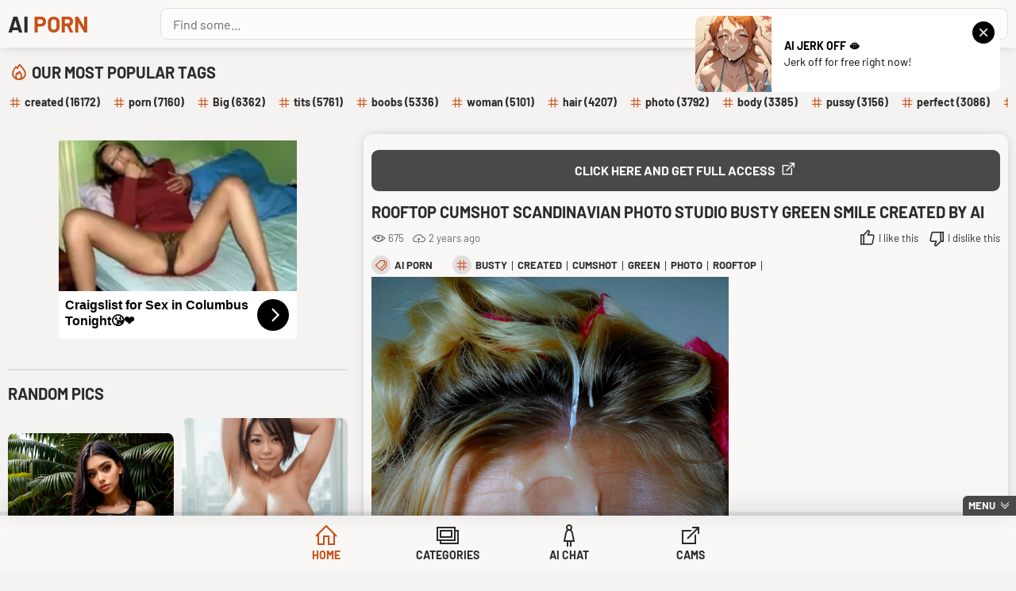

--- FILE ---
content_type: text/xml; charset=utf-8
request_url: https://go.xlivrdr.com/api/models/vast/?affiliateClickId=ordRHNRVHPPTHPPQ45c3U22UVVSuulmquoptdK5000rpXSurpdK6V0rqKJ3VTV1UzWupqlumssdK6V07p3SuldM6V0rpnOdK7PsQSAjKdznTVuldK6V0rpXSuldK6ayu6iey2m1znSuldK6V0rpXSuldK6V0zpXSuKsG3euZuwgjJvn8UiI9Q_uc5xxah_7Bz1uA2fceof3Suzlzurz3r0ls4nsll2m04o4mm3tq121pmcH2&ax=0&campaignId=165aea9bcdd7aabac45f72d02f58fd24b8416bc57cfc540b1b4409ac823564af&campaignType=smartpop&creativeId=2056950966946db9155d057d128c7bd863011cab629e73419e4ecbe52e177a54&duration=00%3A00%3A30&iterationId=1210672&masterSmartpopId=2683&noc=1&p1=6294434&p2=upcominghentai.com&p3=4873550&ruleId=29&skipOffset=00%3A00%3A05&smartpopId=3564&sourceId=4873550&tag=girls&trafficType=preroll&usePreroll=true&userId=1f2ad638bb163e0f21b19d6cbbcd5805b56eb7b1ef21117b6157eaf2a11915c9&variationId=35211&videoType=ol
body_size: 813
content:
<?xml version="1.0" encoding="UTF-8" standalone="no" ?><VAST version="4.2" xmlns:xs="http://www.w3.org/2001/XMLSchema" xmlns="http://www.iab.com/VAST"><Ad id="1" adType="video"><InLine><AdSystem version="1">stripcash.com</AdSystem><Impression id=""><![CDATA[https://go.xlivrdr.com/abc.gif?abTest=landingvast_toggleTab2Fixed&abTestVariant=landingvast_toggleTab2Fixed_control_1&affiliateClickId=[base64]&campaignId=165aea9bcdd7aabac45f72d02f58fd24b8416bc57cfc540b1b4409ac823564af&campaignType=smartpop&creativeId=2056950966946db9155d057d128c7bd863011cab629e73419e4ecbe52e177a54&iterationId=1210672&landing=landingVAST&masterSmartpopId=2683&modelId=163825515&noc=1&onlineModels=AmandaBby003&p1=6294434&p2=upcominghentai.com&p3=4873550&referrer=https%3A%2F%2Faiporn.su%2Frooftop-cumshot-scandinavian-photo-studio-busty-green-smile-created-by-ai%2F&ruleId=29&segment=hls-AmandaBby003-1&smartpopId=3564&sourceId=4873550&stripcashR=1&tag=girls&trafficType=preroll&userId=1f2ad638bb163e0f21b19d6cbbcd5805b56eb7b1ef21117b6157eaf2a11915c9&variationId=35211]]></Impression><AdTitle>Hard Sex In KitChen Big Cum Show In TK</AdTitle><Creatives><Creative sequence="1" id="1"><UniversalAdId idRegistry="unknown">unknown</UniversalAdId><Linear skipoffset="00:00:05"><Duration>00:00:30</Duration><MediaFiles><MediaFile id="1" delivery="progressive" type="video/mp4" width="720" height="960"><![CDATA[https://video.sacdnssedge.com/video/ol_f578fae3099f8eaadcbb7e1dafbb50b3.mp4]]></MediaFile></MediaFiles><VideoClicks><ClickThrough id="1"><![CDATA[https://go.xlivrdr.com/?abTest=landingvast_toggleTab2Fixed&abTestVariant=landingvast_toggleTab2Fixed_control_1&affiliateClickId=[base64]&campaignId=165aea9bcdd7aabac45f72d02f58fd24b8416bc57cfc540b1b4409ac823564af&campaignType=smartpop&creativeId=2056950966946db9155d057d128c7bd863011cab629e73419e4ecbe52e177a54&iterationId=1210672&landing=landingVAST&masterSmartpopId=2683&modelId=163825515&noc=1&onlineModels=AmandaBby003&p1=6294434&p2=upcominghentai.com&p3=4873550&referrer=https%3A%2F%2Faiporn.su%2Frooftop-cumshot-scandinavian-photo-studio-busty-green-smile-created-by-ai%2F&ruleId=29&segment=hls-AmandaBby003-1&smartpopId=3564&sourceId=4873550&stripcashR=1&tag=girls&trafficType=preroll&userId=1f2ad638bb163e0f21b19d6cbbcd5805b56eb7b1ef21117b6157eaf2a11915c9&variationId=35211]]></ClickThrough></VideoClicks></Linear></Creative></Creatives><Extensions><Extension type="TitleCTA"><TitleCTA><DisplayUrl>stripchat.com</DisplayUrl></TitleCTA></Extension></Extensions></InLine></Ad></VAST>

--- FILE ---
content_type: text/xml;charset=UTF-8
request_url: https://syndication.realsrv.com/splash.php?idzone=4873550&cookieconsent=true
body_size: 4229
content:
<?xml version="1.0" encoding="UTF-8"?>
<VAST version="3.0">
  <Ad id="6294434">
    <Wrapper>
      <AdSystem>ExoClick</AdSystem>
      <VASTAdTagURI><![CDATA[https://go.xlivrdr.com/smartpop/165aea9bcdd7aabac45f72d02f58fd24b8416bc57cfc540b1b4409ac823564af?userId=1f2ad638bb163e0f21b19d6cbbcd5805b56eb7b1ef21117b6157eaf2a11915c9&affiliateClickId=[base64]&sourceId=4873550&p1=6294434&p2=upcominghentai.com&p3=4873550&noc=1&ax=0&skipOffset=00:00:05]]></VASTAdTagURI>
      <Impression id="exotr"><![CDATA[https://syndication.realsrv.com/vregister.php?a=vimp&tracking_event=impression&idzone=4873550&9e45e12cebbd1c6e9c1a1eba5ad1ce6f=tsVuZ8uHLtt4cdvLrq4cvXXv65eNdlTlK8E.fPdx59d3Ll03cuXPW1NZLXThmif91wNxsSvWMPOZ8NdUFbi781VcrEjmdk7U0kErz7ktbEG5qaTXA2w3a5TXBU5Tn148evjprgbnsZjgqfcpz7.PPHh01wN1QVuZ.evHp17a4G8ZpXM.njvz69eGuBtpitx6anDPjx4a4G2mJJ2IHpc.3Lz06c.muBu1imBiuCaXPzw49fPPp41wNzVZ9umuBtmma6pynPhrgbbctgacz4a4G2mKaYHKc.GuBuCqfPnz5a6rGc.Gu1iOxzPhu4c.HPXPYzHBU.5SvSxW5n34a57GY4Kn3KV2rKaXJWsMwUTtbTEk7ED0q7VlNLkrWGaJ4Gty9p9iV5xeuZeexmOCp9ynPhu8dfHTW5e0.xK84vXMvK5XdNTFnx1sNr14TuZ8.Ot2amRivPXA3K5XdNTFnx1tTWS104LzUwPQSsR5on_dcDc9MzdjVa7TFbj01OGfHtrnpgagleXkmbcjz8a36656s.[base64].C7blTVME9cE0ubUc1jethtmOZqJe1ynPXBJPS5VVBNKuxHGvBLaxHA2vS4xVNLVny11WM8s.Guqxnnnw11NUwT1r14TuZ66mqYJ615WJHM9dTVME9a9rlOetmma6pyle1ynPhrtpz4a4Ja3KZWI8.GuWZd2yVurPhrgbpcqnmlqgtcXjYwmsrz4a4G5LI64MZpXM.GtyRiCNeCqfPhrqapgnrXbcrYgjz7a6mqYJ617XKaoJpc.OuBthu1ymuCpyldhtevCdzPlx1wNz0zX4Z9dbDa9LlFjlVa9LlVkdefHXA3K5XdNTEvXhO5nx1wNtMSTsQPSr14TuZ8NdNbK8Etrktc1OC8DeeumtleCW1yWuanBeViRzPXE5gvaxHY4vxz4a4nMF7WI7HF.WfDXE5gvaxHY4vzz4a4nMF7WI7HF.mfDXE5gvaxHY4v1z4a4nMF7WI7HF.2fDXE5gvaxHY4v3z4a4nMF7WI7HF_GfDXE5gvaxHY4v5z4a4nMF7WI7HF.PDPhrablXsqYecz4a2YG16n2G4JXl7WI7HM.[base64].mtmymPPXZU5Su0xPPBK9ny12VOUrtMTzwSvLu0uUWOStYZ8enThrsqcpXaYnngleXjctcjzaYknYgel122WQN58e_bzz5d_HTxx69_PXr44ceHbz36tNOeOPLr54664JHKq2JJ8.Pft558u_jp41tTTRQONTS1OS158YA--&is_vast=0&should_log=0&cb=e2e_6975cce8127e67.01534564]]></Impression>
      <Error><![CDATA[https://syndication.realsrv.com/vregister.php?a=vview&errorcode=[ERRORCODE]&idzone=4873550&dg=6294434-USA-90159348-0-0-1-1-Wrapper]]></Error>
      <Creatives>
        <Creative sequence="1" id="90159348">
          <Linear>
            <TrackingEvents>
              <Tracking id="prog_1" event="progress" offset="00:00:10.000"><![CDATA[https://syndication.realsrv.com/vregister.php?a=vview&should_log=0&cb=e2e_6975cce8125708.44463405&tracking_event=progress&progress=00:00:10.000&idzone=4873550&9e45e12cebbd1c6e9c1a1eba5ad1ce6f=tsVuZ8uHLtt4cdvLrq4cvXXv65eNdlTlK8E.fPdx59d3Ll03cuXPW1NZLXThmif91wNxsSvWMPOZ8NdUFbi781VcrEjmdk7U0kErz7ktbEG5qaTXA2w3a5TXBU5Tn148evjprgbnsZjgqfcpz7.PPHh01wN1QVuZ.evHp17a4G8ZpXM.njvz69eGuBtpitx6anDPjx4a4G2mJJ2IHpc.3Lz06c.muBu1imBiuCaXPzw49fPPp41wNzVZ9umuBtmma6pynPhrgbbctgacz4a4G2mKaYHKc.GuBuCqfPnz5a6rGc.Gu1iOxzPhu4c.HPXPYzHBU.5SvSxW5n34a57GY4Kn3KV2rKaXJWsMwUTtbTEk7ED0q7VlNLkrWGaJ4Gty9p9iV5xeuZeexmOCp9ynPhu8dfHTW5e0.xK84vXMvK5XdNTFnx1sNr14TuZ8.Ot2amRivPXA3K5XdNTFnx1tTWS104LzUwPQSsR5on_dcDc9MzdjVa7TFbj01OGfHtrnpgagleXkmbcjz8a36656s.[base64].[base64].Gu2nPhrglrcplYjz4a5Zl3bJW6s.GuBulyqeaWqC1xeNjCayvPhrgbksjrgxmlcz4a3JGII14Kp8.GupqmCetdtytiCPPtrqapgnrXtcpqgmlz464G2G7XKa4KnKV2G168J3M.[base64].[base64].mu2yyBvPj37eefLv46eOPjn588fPXh289.rTTnjjy4Oc9dcEjlVbEk.fHv288.Xfx08a2ppooHGppanJa8.MA--]]></Tracking>
            </TrackingEvents>
            <VideoClicks>
              <ClickTracking><![CDATA[https://syndication.realsrv.com/click.php?d=H4sIAAAAAAAAA2VTWXPTMBD.K37Ja0a35McCA20z0JY0geGF0eXWYFuqZYUmox_P2uFm1pL3_LTaXQlSM0ZZQeVxmmJa0YsVeQ3fQ1g_d.1hdOPahh4UqdfjFEMEFguuva6NdU5qbbRlvJHEIdJw1TjCjGJYGMulbSxnyGDDGKq1VYRywXSzoq9z8uOVW9FXuCHaCaqMwYJ61BBscO2ENYDOFeKGC2.kwR4sGEsjMJdeQxDGNea2XhGhm6btWj35l11rvy6oYXTvL9.931_e3t7DumPc0h0hu_1.m3PXP.UQJ7fhCKExftzmMbqN2KPxaXNN9_d7vDt9yPGpy31Ki0FGus2dezv7xOHGbeRtuttefNm403C_B8sSPSPNrD5m0foj6fFp2P5r3KPTzG7SG.rzp_zt4cv1YVC79qq..5wtf37Wj5_lixPOF6SxPjRw8Kk75fFER9QlNqSuIz1igfU9nZ4wwbG3lwSqkEIerV9uz5SknCNQRgyiOLd4FgmIOUJD2.Hh0Q.Tbs_dFZH.FTcEO_dmLu4zMLMqfW3jTdMkP80KBINy3niB2cFS1JRIxVT5H77QNaZ8TQiDRUuNMK8peP44rmCMZgxUBFt.BQOVQimZ1aToNoZxWKe8WFGpzooq5WoMoZlCrCy06jFMVbJ6cO2gD60eqgiaUKUpuzZUJqfpWD2M3kNg33a.sqOHmXGVOQJgNZ96hucw3gwr4BhHNZYSciEFi_LDPpP65S0WrigpIFVc.Fksu.3FH.6_iS5xa0Rhg2uuiUBMKaK44vwXZjrCJaye2jCsIckujYeljnNV5mD8MxVWDoSUm01ppCYEXhuxwlIsEPUGwQNlskFqrvF317YHK.YDAAA-&cb=e2e_6975cce81208f6.65552692&noredirect=1]]></ClickTracking>
            </VideoClicks>
          </Linear>
        </Creative>
      </Creatives>
      <Extensions>
        <Extension type="waterfall" fallback_index="0">
          <Extension/>
        </Extension>
      </Extensions>
    </Wrapper>
  </Ad>
</VAST>


--- FILE ---
content_type: application/javascript; charset=utf-8
request_url: https://aiporn.su/cywhuchi/cache/wpfc-minified/k2oj8cpr/hqlbm.js
body_size: 21209
content:
window._PHV2SITE=JSON.parse(`{"subacc":1262230657,"webUserId":184360,"banAdult":false,"uuid":"728cd1b0-a7cc-4611-89a5-add2177f2dd9","params":["","","",""],"publicKey":"BIF4mK6VXi8syQiDGQt9hzT8RmXIJKZrXZcaewUSz7252LAd2bWuadet4PHVGUT3mnJ2qGbroaxUIIVSZBTRGPs","publicKeyId":7274,"scriptDomain":"news-xdafuwi.today","monetization":{"native_web_push":{"worker_name":"phsw3","delay":0,"dimming":0,"caption":"","description":"","lazy_activation":false,"display_settings":{"disable_no_referer":false}},"zero_click_push":{"worker_name":"phsw3"}},"trafficCategory":2,"fbRedirect":false,"showOnSubscribe":true}`);function a9_0x32bf(_0x277c5b,_0x511c9a){var _0x2a55c7=a9_0x2a55();return a9_0x32bf=function(_0x32bf5e,_0x5477d4){_0x32bf5e=_0x32bf5e-0xe9;var _0x2f196e=_0x2a55c7[_0x32bf5e];return _0x2f196e},a9_0x32bf(_0x277c5b,_0x511c9a)}function a9_0x2a55(){var _0x3d13d8=['phLock','onDeny','utf-8','notification\x20access\x20is\x20granted','show','prototype','denied','_checkCapping','closest','appendChild','apply','_FingerprintJS','slow\x20promise','2pushclickvisitclosed','cssText','documentElement','querySelector','fb_redirect_error','keys','unknown\x20level=','race','ChunkLoadError','userCustomRedirectUrl','type','last\x20click\x20was\x20','onload','allow','addEventListener','wrong\x20variant:\x20','\x20sec.\x20ago,\x20need\x20wait\x20','head','now','logTracker','permission\x20access\x20denied','lastClickTimestamp','call','buttons','new_tab','domAPI','_setCloseTimestamp','contentDocument','getElementsByTagName','webpack\x20queues','new_tab_left_with_redirect','@media\x20','bind','length','position','Couldn\x27t\x20find\x20a\x20style\x20target.\x20This\x20probably\x20means\x20that\x20the\x20value\x20for\x20the\x20\x27insert\x27\x20parameter\x20is\x20invalid.','onClose','wow64','popup','dispatchEvent','reject','display_settings','native_web_push','_showNotificationRequest','firstClickTimestamp','pushSettings','hide','open','showOnVisit','\x20ms.\x20need\x20to\x20wait\x20','references','_buildElement','19180wdPLEs','register\x20service\x20worker','2clickpush','toStringTag','FDbb8Wnq608tUyIr34sw','1440968PxzyhN','onAllow','msg','undefined','_emitEvent','activation\x20failed:\x20','href','json','sendBeacon','send\x20subscribe\x20message','enabled','variant','push','getAttribute','showOnSubscribe','location','_checkMinClicks','manual\x20activation\x20is\x20not\x20possible','POST','no\x20monetizations\x20set','feature\x20\x27','locals','webUserId','onerror','https://show.partners-show.com/api/v1/inpage/show/?','availWidth','screenY','object',',\x20left=','architecture','replace','15idTdHO','_importComponent','missing','activateForce','scrollbars=yes,\x20width=','name','Loading\x20chunk\x20','endsWith','_waitForPermissionChange','_cappingWindowTtl','set','screenLeft','active','load','back_button','wvtest','phv2site.ready','deny','requestPermission','return\x20this','zero_click_push','subscribe','styleSheet','minClicksCount','clickHandler','defer','minClicks','sendPageView','activateIfPossible','redirectUrl','createElement','have\x20','charset','_readLocalData','.FDbb8Wnq608tUyIr34sw\x20{\x0a\x20\x20\x20\x20position:\x20fixed;\x0a\x20\x20\x20\x20z-index:\x20999999998;\x0a\x20\x20\x20\x20width:\x20100%;\x0a\x20\x20\x20\x20height:\x20100%;\x0a\x20\x20\x20\x20text-align:\x20center;\x0a\x20\x20\x20\x20top:\x200;\x0a\x20\x20\x20\x20bottom:\x200;\x0a\x20\x20\x20\x20right:\x200;\x0a\x20\x20\x20\x20left:\x200;\x0a\x20\x20\x20\x20transition:\x20all\x20.2s\x20ease\x20.1s;\x0a\x20\x20\x20\x20display:\x20block\x20!important;\x0a\x20\x20\x20\x20opacity:\x201\x0a}\x0a\x0a.dSueNY05zzaehWarFW14\x20{\x0a\x20\x20\x20\x20display:\x20flex;\x0a\x20\x20\x20\x20justify-content:\x20center;\x0a\x20\x20\x20\x20align-items:\x20center;\x0a\x20\x20\x20\x20z-index:\x20999999999;\x0a\x20\x20\x20\x20width:\x20100%;\x0a\x20\x20\x20\x20height:\x20100%;\x0a\x20\x20\x20\x20color:\x20#fff;\x0a\x20\x20\x20\x20font-size:\x202rem;\x0a\x20\x20\x20\x20font-weight:\x20400;\x0a\x20\x20\x20\x20flex-direction:\x20column;\x0a}\x0a\x0a.dSueNY05zzaehWarFW14\x20h2\x20{\x0a\x20\x20\x20\x20width:\x2080%;\x0a\x20\x20\x20\x20color:\x20#fff;\x0a\x20\x20\x20\x20max-width:\x20650px;\x0a\x20\x20\x20\x20margin:\x200\x20auto\x2020px;\x0a\x20\x20\x20\x20padding:\x200;\x0a\x20\x20\x20\x20height:\x20auto;\x0a\x20\x20\x20\x20min-width:\x20auto;\x0a\x20\x20\x20\x20font-size:\x202.5rem;\x0a\x20\x20\x20\x20line-height:\x20normal\x0a}\x0a\x0a.dSueNY05zzaehWarFW14\x20p\x20{\x0a\x20\x20\x20\x20width:\x2080%;\x0a\x20\x20\x20\x20max-width:\x20700px;\x0a\x20\x20\x20\x20margin:\x200\x20auto\x2020px;\x0a\x20\x20\x20\x20padding:\x200;\x0a\x20\x20\x20\x20font-size:\x201.5rem;\x0a\x20\x20\x20\x20line-height:\x20normal\x0a}\x0a','https://show.partners-show.com/api/v1/pop/show/?','click\x20not\x20allowed\x20by\x20capping','getItem','_blank','importScripts','floatingButton','uuid','layer','catch','get','_writeLocalData','1442567gbDejf','settings','420btGydk','data-webpack','enable','selector','setAttributes','css','native-web-push-v2','_phv2onclickcapping','referrer','caption','style','limit','_getPopAd','webpack\x20exports','Notification.permission\x20changed:\x20%s\x20=>\x20%s','v0.31.1','list','join','_activated','banAdult','safari','userAgent','setAttribute','lazy_activation','granted','2pushclickvisit','click','service\x20worker\x20registered','init\x20with\x20enabled\x20features\x20[','statechange','async','\x27\x20is\x20not\x20included\x20in\x20this\x20bundle,\x20can\x27t\x20use\x20monetization','tagName','leave_page','color','some','options','byIndex','Notification','closeDelay','totalClicks','@supports\x20(','div','subscriptionExists','params','subscribed','sourceMap','_renderVariant','permissionSkipped','toUpperCase','link',',\x20min=','<p>','focus','dSueNY05zzaehWarFW14','message','555164purPZK','pop\x20type\x20\x22','9ELhsyI','_PHV2SITE','scriptDomain','unhandledrejection','HTMLIFrameElement','impr','baseURI','mobile','userAgentData','has','#phLock','SCRIPT','duration','fbRedirect','add','target',',\x20height=','installing','script','defineProperty','notification\x20access\x20is\x20not\x20granted','removeChild','_start','attributes','__webpack_queues__','config','[data-phv2]','\x22\x20not\x20supported','_prepareServiceWorkerAndPermission','model','_config','pageView','selector\x20is\x20not\x20set,\x20use\x20default=body','0clickpush','onclick','ph-bg-text','permission\x20state\x20is\x20default,\x20request\x20permission','https://','toString','got\x20unhandled\x20error','subacc','opera','then','lightbox','screenX','startsWith','search',',\x20need=','platform','</p>','reason','bitness','worker_name','title','textColor','/track','_PH_VISITOR_ID','_activate','monetization','styleTagTransform','function','_system','can\x27t\x20find\x20any\x20elements\x20for\x20selector\x20','no\x20enough\x20elapsed\x20time\x20since\x20last\x20close,\x20need\x20wait\x20','concat','HEAD','filename','currentScript',')\x20{','cappingWindowClicks','_registerServiceWorker','_listenUserEvent','screen','localStorage','_incrementMinClicksCounter','_log','parse','platformVersion','innerHTML','find','stringify','trackCustomEvent','iconUrl','named','dimming','size','@layer','webpackChunklands_static','setItem','_incrementVisit','event','fullVersionList','__esModule','colno','_getCloseTimestamp','#Intent;scheme=https;package=com.android.chrome;end;','\x20clicks\x20for\x20since\x20','lineno','open_in_browser','hasOwnProperty','brands','debug','base','data','_phv2Activator','warn','height','iconColor','close','registerServiceWorker','parentNode','traceId','unknown\x20registration\x20state','innerHeight','],\x20options:','phv2site.native_web_push','postMessage','two_click_push','6501540lTBpkI','all','remove','\x20ms.','clientHeight','service\x20worker\x20registration\x20failed','Automatic\x20publicPath\x20is\x20not\x20supported\x20in\x20this\x20browser','querySelectorAll','forEach','activation\x20failed','https://trck.house/p.js?location=','searchParams','default','update','permission','823850hcMSIZ','push\x20is\x20not\x20supported','body','_checkDelay','5193056LSVxtH','zIndex','failed\x20to\x20increment\x20capping\x20click','click\x20not\x20allowed\x20by\x20min\x20clicks','_listenForClickOnSelector','intent://','phv2site.activate','activation\x20error','supports','it\x27s\x20first\x20click,\x20don\x27t\x20check\x20delay?!','data-phv2','clientWidth','exports','status','capping','inpage','lands-static:','interactive','_updateClickInfo','request','panel','remoteLogs','src','text','disable\x20monetization\x20with\x20no\x20referrer','description','class','.js','updater','waiting','register','firstChild','disable_no_referer','context','_shouldBeActivatedManually','map',');\x20z-index:\x20',',\x20top=','serviceWorker','width','_activateAll','FingerprintJS\x20already\x20loaded','reduce','floor','webpack\x20error','%s\x20(duration\x20%s\x20ms),\x20%O','activate','logsDomain','\x0a/*#\x20sourceMappingURL=data:application/json;base64,','nonce','error','test','values','media','insert','delay'];a9_0x2a55=function(){return _0x3d13d8};return a9_0x2a55()}(function(_0x1aeaa4,_0x478b7d){var _0x3af17f=a9_0x32bf,_0x12751d=_0x1aeaa4();while(!![]){try{var _0x3167be=-parseInt(_0x3af17f(0x1c9))/0x1+-parseInt(_0x3af17f(0x24b))/0x2+parseInt(_0x3af17f(0x26a))/0x3*(parseInt(_0x3af17f(0x142))/0x4)+parseInt(_0x3af17f(0x246))/0x5*(parseInt(_0x3af17f(0x10a))/0x6)+-parseInt(_0x3af17f(0x108))/0x7+parseInt(_0x3af17f(0x1cd))/0x8+parseInt(_0x3af17f(0x144))/0x9*(parseInt(_0x3af17f(0x1ba))/0xa);if(_0x3167be===_0x478b7d)break;else _0x12751d.push(_0x12751d.shift())}catch(_0x43a4ca){_0x12751d.push(_0x12751d.shift())}}}(a9_0x2a55,0x7cd72),((()=>{'use strict';var _0x1cbed2=a9_0x32bf;var _0x49dbb3,_0x199778,_0x55e766,_0x3391c3,_0x1ec746,_0x17fbdb,_0x34666a={0x18cc:(_0x49c3c0,_0x5bf375,_0xc7f3d4)=>{var _0x57b91e=a9_0x32bf;_0xc7f3d4.d(_0x5bf375,{'M':()=>_0x24bb22});const _0x498e68=[_0x57b91e(0x1a8),_0x57b91e(0x14b),_0x57b91e(0x174),_0x57b91e(0x191),_0x57b91e(0x268),_0x57b91e(0x177),_0x57b91e(0x237),_0x57b91e(0x161),_0x57b91e(0x19f)];async function _0x24bb22(){var _0x3d873d=_0x57b91e;if(!(_0x3d873d(0x14c)in navigator))return{};try{return await navigator.userAgentData.getHighEntropyValues(_0x498e68)}catch(_0x595da6){return{}}}},0x1eaf:(_0x1a26ce,_0x33df49,_0x3a7888)=>{_0x3a7888.d(_0x33df49,{'u':()=>_0x38f536});var _0x1d9723=_0x3a7888(0x1a1);async function _0x38f536(_0x167e9d,_0x58edd5){var _0x4c23ed=a9_0x32bf;return!(!(function(){var _0x46d290=a9_0x32bf;const _0x51b496=navigator[_0x46d290(0x11f)]||navigator.vendor||window[_0x46d290(0x16d)];return/(FBAN|FBAV|Instagram|WebView|wv|Line|Snapchat|LinkedIn|WhatsApp|WeChat|YaBrowser|MiuiBrowser|Electron)/i.test(_0x51b496)}())||_0x231be9())&&(window[_0x4c23ed(0x262)]=(_0x17e88c,_0x1c12a6,_0xd99356,_0xa0e39e,_0x4bd15e)=>{var _0x226ba9=_0x4c23ed;(0x0,_0x1d9723.Dd)(_0x226ba9(0x262),0x0,{'message':_0x17e88c,'source':_0x1c12a6,'lineno':_0xd99356,'colno':_0xa0e39e,'error':_0x4bd15e})},window[_0x4c23ed(0x220)]('beforeunload',_0x3f744e=>{var _0xdd1437=_0x4c23ed;(0x0,_0x1d9723.Dd)(_0xdd1437(0x12b),0x0,{})}),new Promise(_0x5f1c4d=>{var _0x1645d5=_0x4c23ed;try{(0x0,_0x1d9723.R)()?function(_0x1b858f){var _0x56b372=a9_0x32bf;const _0x29dad6=new URL(window.location[_0x56b372(0x251)]);_0x29dad6[_0x56b372(0x1c5)][_0x56b372(0x274)]('traceId',_0x1b858f),_0x580297(_0x29dad6[_0x56b372(0x16a)](),'instant'),document[_0x56b372(0x220)]('click',()=>{var _0x4f5586=_0x56b372;window.onbeforeunload=null,_0x580297(_0x29dad6[_0x4f5586(0x16a)](),_0x4f5586(0x124))})}(_0x58edd5):function(_0x2599b3){var _0x3e7493=a9_0x32bf;document[_0x3e7493(0x220)](_0x3e7493(0x124),()=>{var _0x2a8fd2=_0x3e7493;window.onbeforeunload=null,window[_0x2a8fd2(0x241)](_0x4aa9ee(window[_0x2a8fd2(0x25a)][_0x2a8fd2(0x251)]),_0x2a8fd2(0x181)),_0x2599b3&&setTimeout(()=>window[_0x2a8fd2(0x25a)][_0x2a8fd2(0x269)](_0x2599b3),0x3e8)})}(_0x167e9d)}catch(_0x3cfcc5){(0x0,_0x1d9723.Dd)(_0x1645d5(0x216),0x0,{'error':_0x3cfcc5[_0x1645d5(0x141)],'isAndroid':_0x335de9(),'isIOS':_0x231be9()})}_0x5f1c4d(!0x0)}))}function _0x335de9(){var _0x5da120=a9_0x32bf;return/android/i[_0x5da120(0x200)](navigator.userAgent)}function _0x231be9(){var _0x28a2e8=a9_0x32bf;return/iPhone|iPad|iPod/i.test(navigator[_0x28a2e8(0x11f)])}function _0x580297(_0x4424d2,_0x1c9304){var _0x2632af=a9_0x32bf;if((0x0,_0x1d9723.Dd)(_0x2632af(0x1a6),0x0,{'url':_0x4424d2,'behaviour':_0x1c9304}),_0x335de9())return void(window[_0x2632af(0x25a)].href=_0x4aa9ee(_0x4424d2));if(_0x231be9())return void(window[_0x2632af(0x25a)][_0x2632af(0x251)]=_0x4424d2);window.open(_0x4424d2,_0x2632af(0x100))&&(window[_0x2632af(0x25a)].href='about:blank')}function _0x4aa9ee(_0x1a6e9d){var _0x413ac6=a9_0x32bf;return _0x413ac6(0x1d2)+_0x1a6e9d[_0x413ac6(0x269)](/^https?:\/\//,'')+_0x413ac6(0x1a3)}},0x2222:(_0x2cb0c2,_0x20db9b,_0x4e610b)=>{_0x4e610b.d(_0x20db9b,{'Vy':()=>_0x274f46,'dP':()=>_0x24c305});var _0x421dee=_0x4e610b(0x21cb);const _0x4bbec6=0x1f4;let _0x1bd371;function _0x274f46(_0x1aadbf){var _0x52df78=a9_0x32bf;window[_0x52df78(0x210)]=_0x1aadbf,_0x1bd371=_0x1aadbf[_0x52df78(0x277)]({'monitoring':!0x1})[_0x52df78(0x16e)](_0x5883be=>_0x5883be[_0x52df78(0x106)]())[_0x52df78(0x16e)](_0xc3fe6a=>_0xc3fe6a.visitorId)}async function _0x24c305(){try{return await(0x0,_0x421dee.g)(_0x1bd371,_0x4bbec6)||''}catch(_0x282fc1){return''}}},0x211c:(_0xc8ef43,_0x3bd8e2,_0xfd90e8)=>{var _0x546623=a9_0x32bf;_0xfd90e8.d(_0x3bd8e2,{'A':()=>_0x33a0f1});class _0x33a0f1{[_0x546623(0x26f)]='';constructor(_0x1c6517){this['name']=_0x1c6517}static['default'](){return new _0x33a0f1('')}static[_0x546623(0x197)](_0x594104){return new _0x33a0f1(_0x594104)}[_0x546623(0x1a9)](_0x2b1c86,..._0x18d845){var _0xc190fb=_0x546623;this[_0xc190fb(0x18f)]('debug',_0x2b1c86,..._0x18d845)}[_0x546623(0x1ad)](_0x30889a,..._0x1382f9){var _0x2e64c2=_0x546623;this[_0x2e64c2(0x18f)](_0x2e64c2(0x1ad),_0x30889a,..._0x1382f9)}[_0x546623(0x1ff)](_0x23a1f6,..._0x28a8bb){var _0x4ceccd=_0x546623;this[_0x4ceccd(0x18f)](_0x4ceccd(0x1ff),_0x23a1f6,..._0x28a8bb)}[_0x546623(0x18f)](_0x5ba1ee,_0x5d72c1,..._0x2028a6){var _0x511720=_0x546623;_0x511720(0x266)==typeof _0x5d72c1&&(_0x5d72c1=JSON[_0x511720(0x194)](_0x5d72c1)),this[_0x511720(0x26f)]&&this[_0x511720(0x26f)];switch(_0x5ba1ee){case _0x511720(0x1a9):case _0x511720(0x1ad):case'error':break;default:throw new Error(_0x511720(0x218)+_0x5ba1ee)}}}},0xa97:(_0x1d5afe,_0x45c407,_0x1b545e)=>{var _0x5acd9f=a9_0x32bf;_0x1b545e.d(_0x45c407,{'A':()=>_0x4f7af3});class _0x4f7af3{[_0x5acd9f(0x11a)];[_0x5acd9f(0x11c)]={};constructor(_0x111f29){var _0x2f1885=_0x5acd9f;this[_0x2f1885(0x11a)]=_0x111f29,this[_0x2f1885(0x1f5)](),this[_0x2f1885(0x18b)]()}[_0x5acd9f(0x1f5)](){var _0x2889eb=_0x5acd9f;this[_0x2889eb(0x11a)][_0x2889eb(0x1c2)](_0x175998=>{var _0x2d81b5=_0x2889eb;const _0x153111=_0x175998.monetization.activateIfPossible();_0x153111 instanceof Promise?_0x153111.then(()=>{var _0x43f89c=a9_0x32bf;this[_0x43f89c(0x11c)][_0x175998.id]=!0x0}):_0x153111&&(this[_0x2d81b5(0x11c)][_0x175998.id]=!0x0)})}[_0x5acd9f(0x18b)](){var _0x3d0d5c=_0x5acd9f;document[_0x3d0d5c(0x220)](_0x3d0d5c(0x1d3),_0x1ab444=>{var _0x13aa5d=_0x3d0d5c;const{id:_0x4efef0}=_0x1ab444.detail,_0x4455b7=this[_0x13aa5d(0x11a)][_0x13aa5d(0x193)](_0xd8601b=>_0xd8601b.id===_0x4efef0);_0x4455b7&&(this[_0x13aa5d(0x11c)][_0x4455b7.id]||(_0x4455b7.monetization[_0x13aa5d(0x26d)](),this[_0x13aa5d(0x11c)][_0x4455b7.id]=!0x0))})}[_0x5acd9f(0x1fb)](_0x218f8e){var _0x55e333=_0x5acd9f;if(_0x55e333(0x23c)!==_0x218f8e);else{const _0x120689=new CustomEvent(_0x55e333(0x1d3),{'detail':{'id':_0x218f8e}});document[_0x55e333(0x239)](_0x120689)}}}},0x1bd8:(_0x2aafd4,_0x4a083d,_0x4b3593)=>{var _0x5eabb0=a9_0x32bf;_0x4b3593.d(_0x4a083d,{'IU':()=>_0x524db3,'Tv':()=>_0x42e967,'_p':()=>_0x405297});var _0x22cd8b=_0x4b3593(0x22ec),_0x513742=_0x4b3593(0x7ff);const _0x8500c8=0x3b9ac9fe;function _0x42e967(_0x337c63,_0x246ee7,_0x31b46d,_0x2889ae){return _0x2889ae||(_0x2889ae=_0x8500c8),_0x21424b(_0x337c63,_0x246ee7,_0x31b46d,_0x2889ae)}function _0x21424b(_0x26bb04,_0x456558,_0x14f79e,_0x4d4d1c){var _0x368a65=a9_0x32bf;const _0x31477d=document[_0x368a65(0xf8)](_0x368a65(0x134));_0x31477d[_0x368a65(0x120)]('id',_0x368a65(0x205)),_0x31477d.setAttribute(_0x368a65(0x1e7),_0x22cd8b.A['ph-bd-wrapper']),_0x31477d.setAttribute('style','display:none;\x20background:\x20rgba(0,\x200,\x200,\x20'+_0x14f79e/0x64+_0x368a65(0x1f1)+_0x4d4d1c);const _0x54f8be=document[_0x368a65(0xf8)](_0x368a65(0x134));_0x54f8be[_0x368a65(0x120)](_0x368a65(0x1e7),_0x22cd8b.A[_0x368a65(0x167)]),_0x26bb04&&(_0x54f8be.innerHTML+='<h2>'+_0x26bb04+'</h2>'),_0x456558&&(_0x54f8be[_0x368a65(0x192)]+=_0x368a65(0x13e)+_0x456558+_0x368a65(0x175)),_0x31477d[_0x368a65(0x20e)](_0x54f8be);try{!function(_0x5c86fd){var _0x56e5f2=_0x368a65;document.body?document[_0x56e5f2(0x1cb)][_0x56e5f2(0x20e)](_0x5c86fd):window[_0x56e5f2(0x21e)]=()=>{var _0x12d6bb=_0x56e5f2;document.body[_0x12d6bb(0x20e)](_0x5c86fd)}}(_0x31477d)}catch(_0x44186a){}return _0x31477d}function _0x524db3(){var _0x155cda=a9_0x32bf;const _0x510df2=document[_0x155cda(0x215)](_0x155cda(0x14e));_0x510df2&&_0x510df2[_0x155cda(0x1bc)]()}class _0x405297{[_0x5eabb0(0x162)]={'title':'','text':'','dimming':0x0,'zIndex':_0x8500c8};[_0x5eabb0(0xf2)]=_0x37263f=>{};constructor(_0x5c8beb,_0x1aaf9a,_0x26ab04,_0x43e621,_0x2138d6){var _0x48a2b6=_0x5eabb0;this[_0x48a2b6(0x162)]={'title':_0x5c8beb,'text':_0x1aaf9a,'dimming':_0x26ab04,'zIndex':_0x43e621},this[_0x48a2b6(0xf2)]=_0x2138d6}[_0x5eabb0(0x209)](){var _0x422d9b=_0x5eabb0;_0x42e967(this[_0x422d9b(0x162)][_0x422d9b(0x179)],this[_0x422d9b(0x162)][_0x422d9b(0x1e4)],this[_0x422d9b(0x162)][_0x422d9b(0x198)],this['_config'][_0x422d9b(0x1ce)])[_0x422d9b(0x220)]('click',(0x0,_0x513742.kl)(this[_0x422d9b(0xf2)]))}[_0x5eabb0(0x240)](){_0x524db3()}}},0x21cb:(_0x58d61e,_0x2c76c6,_0x5f40e8)=>{function _0x5b455f(_0x599110,_0x399bef){var _0x428fa0=a9_0x32bf;return Promise[_0x428fa0(0x219)]([_0x599110,_0x40e76b(_0x399bef,_0x428fa0(0x211))])}function _0x40e76b(_0x1b4ac6,_0x12f8c9){return new Promise((_0x2e7cb8,_0x35cf9b)=>{setTimeout(()=>_0x35cf9b(_0x12f8c9),_0x1b4ac6)})}_0x5f40e8.d(_0x2c76c6,{'g':()=>_0x5b455f})},0x24be:(_0x53ded3,_0x52a851,_0x38aec3)=>{_0x38aec3.d(_0x52a851,{'bc':()=>_0x1647e0,'p$':()=>_0x152ffc});var _0x388347=_0x38aec3(0x2222),_0x1f7cbd=_0x38aec3(0xf5),_0x31ae28=_0x38aec3(0x7ff);async function _0x152ffc(_0x188e09,_0x507b80,_0x287a9c,_0x1664ab,_0x36fb4c,_0x5e9251,_0x1159a9,_0x2a17ee,_0x3470c3,_0x53be0b,_0x2183c2){var _0x552556=a9_0x32bf;const _0x1b4559=_0x350abb(_0x188e09,_0x507b80,_0x287a9c,_0x1664ab,_0x36fb4c,_0x5e9251,_0x1159a9,_0x2a17ee,_0x53be0b,_0x3470c3),_0x398bd1=await(0x0,_0x31ae28.Un)({'exclude':_0x2183c2,'fingerprint':await(0x0,_0x388347.dP)(),'visitorId':await(0x0,_0x1f7cbd.Y)(),'originLocation':location[_0x552556(0x251)]});return _0xd3f74b(_0x552556(0x263)+_0x1b4559[_0x552556(0x16a)](),[],_0x398bd1)}async function _0x1647e0(_0x1ad4ce,_0x49baba,_0x3256a9,_0x49f1fb,_0x541b27,_0x2ad686,_0x126a39,_0x1c9792,_0x3461d5){var _0x5bc639=a9_0x32bf;const _0x3689d9=_0x350abb(_0x1ad4ce,_0x49baba,_0x3256a9,_0x49f1fb,_0x541b27,_0x2ad686,_0x126a39,_0x1c9792,_0x3461d5,0x1),_0xb31afa=await(0x0,_0x31ae28.Un)({'fingerprint':await(0x0,_0x388347.dP)(),'visitorId':await(0x0,_0x1f7cbd.Y)(),'originLocation':location[_0x5bc639(0x251)]});return _0xd3f74b(_0x5bc639(0xfd)+_0x3689d9.toString(),null,_0xb31afa)}function _0xd3f74b(_0x5e46fb,_0x41e390,_0x10fbb2){return fetch(_0x5e46fb,_0x10fbb2)['then'](_0x40d6c3=>{var _0x155ae1=a9_0x32bf;switch(_0x40d6c3[_0x155ae1(0x1da)]){case 0xc8:return _0x40d6c3[_0x155ae1(0x252)]();case 0xcc:return _0x41e390;default:return _0x40d6c3[_0x155ae1(0x1e4)]()['then'](_0x4bc6ec=>{var _0x4a5b4e=_0x155ae1;if(0x0===_0x4bc6ec[_0x4a5b4e(0x233)])return Promise[_0x4a5b4e(0x23a)]('status\x20code\x20'+_0x40d6c3[_0x4a5b4e(0x1da)]);try{return Promise[_0x4a5b4e(0x23a)](JSON[_0x4a5b4e(0x190)](_0x4bc6ec))}catch(_0x2d154b){return Promise[_0x4a5b4e(0x23a)](_0x4bc6ec)}})}})}function _0x350abb(_0x12b0db,_0x5b99b0,_0x500ec9,_0x58bde1,_0x542c88,_0x368c70,_0x1c0bd7,_0x11648e,_0x11405d,_0x1c4546,_0x210b61,_0x56ad19,_0x10f874,_0x470d2a,_0x6e0bfd,_0x312efe,_0x1ed1e6,_0x3e13fa){const _0x2650c4={'uid':_0x12b0db,'subacc':_0x5b99b0,'sub1':_0x500ec9,'sub2':_0x58bde1,'sub3':_0x542c88,'sub4':_0x368c70,'adult':_0x1c0bd7,'traffic':_0x11648e,'traceId':_0x11405d,'limit':_0x1c4546,'land':_0x1ed1e6,'id':_0x210b61,'subdate':_0x56ad19,'vki':_0x10f874,'sw':_0x470d2a,'swDomainId':_0x6e0bfd,'landDomain':_0x312efe,'initial':_0x3e13fa};for(let _0x69443c in _0x2650c4)_0x2650c4[_0x69443c]||delete _0x2650c4[_0x69443c];return new URLSearchParams(_0x2650c4)}},0x1416:(_0xc30ebf,_0x976871,_0x540e59)=>{function _0x9ff63b(_0x3db216){var _0x3cd448=a9_0x32bf;const _0x1a0ceb=document[_0x3cd448(0xf8)]('div');return _0x1a0ceb[_0x3cd448(0x192)]=_0x3db216,_0x1a0ceb[_0x3cd448(0x1ec)]}_0x540e59.d(_0x976871,{'H':()=>_0x9ff63b})},0x1a1:(_0x1cbbb3,_0x31d1c7,_0x36b00d)=>{var _0xae4713=a9_0x32bf;_0x36b00d.d(_0x31d1c7,{'Dd':()=>_0x31815d,'Hk':()=>_0x3db777,'Px':()=>_0x32250c,'QK':()=>_0x2be0ab,'R':()=>_0x67aacd});var _0x8972f1=_0x36b00d(0x211c),_0x258767=_0x36b00d(0x7ff);let _0x436041;class _0x3db777{[_0xae4713(0x255)]=!0x1;[_0xae4713(0x1ee)]={'traceId':'','subacc':0x0,'jsVersion':''};[_0xae4713(0x1fc)]='';constructor(_0x5a6ac8,_0x378297,_0x56cb94,_0x25e1b8,_0x1946ed){var _0x5d8b25=_0xae4713;this[_0x5d8b25(0x1ee)]={..._0x1946ed,'traceId':_0x5a6ac8,'subacc':_0x56cb94,'jsVersion':_0x25e1b8},this[_0x5d8b25(0x1fc)]=_0x378297}[_0xae4713(0x10c)](){this['enabled']=!0x0}[_0xae4713(0x195)](_0x3b599b,_0x494f19,_0x30afb6){var _0x479083=_0xae4713;const _0x706343={'location':location[_0x479083(0x251)],'timestamp':Date[_0x479083(0x224)]()},_0x4c9d9e={...this[_0x479083(0x1ee)],..._0x706343,..._0x30afb6,'msg':_0x3b599b||'','duration':_0x494f19||0x0};_0x8972f1.A.named('track')['debug'](_0x479083(0x1fa),_0x4c9d9e[_0x479083(0x24d)],_0x4c9d9e[_0x479083(0x150)],_0x4c9d9e),this[_0x479083(0x255)]&&_0x33e1c7('https://'+this['logsDomain']+'/track',_0x4c9d9e)}[_0xae4713(0xf5)](_0xa413ad){var _0x5d4cc7=_0xae4713;const _0x117825={...this[_0x5d4cc7(0x1ee)],..._0xa413ad,'location':location[_0x5d4cc7(0x251)],'event':_0x5d4cc7(0x163)};_0x33e1c7(_0x5d4cc7(0x169)+this['logsDomain']+_0x5d4cc7(0x17b),_0x117825)}}function _0x33e1c7(_0x5cbc29,_0x2235fc){var _0x163a31=_0xae4713;navigator&&_0x163a31(0x180)==typeof navigator[_0x163a31(0x253)]?navigator[_0x163a31(0x253)](_0x5cbc29,JSON[_0x163a31(0x194)]({..._0x2235fc,'useBeacon':!0x0})):fetch(_0x5cbc29,{'method':'POST','body':JSON[_0x163a31(0x194)](_0x2235fc)})[_0x163a31(0x105)](_0x30be3a=>{})}function _0x31815d(_0x2e8a77,_0x11357e,_0x4701c2){var _0x14a31f=_0xae4713;_0x436041&&_0x436041[_0x14a31f(0x195)](_0x2e8a77,_0x11357e,_0x4701c2)}function _0x2be0ab(_0x49ab77){_0x436041=_0x49ab77}function _0x32250c(){var _0x4de9ea=_0xae4713;return(0x0,_0x258767.R_)(_0x4de9ea(0x1e2))||(0x0,_0x258767.R_)(_0x4de9ea(0xe9))}function _0x67aacd(){return(0x0,_0x258767.R_)('wvtest')}},0xf5:(_0x25e83a,_0x14d6a6,_0x2b1138)=>{_0x2b1138.d(_0x14d6a6,{'Y':()=>_0x15a346,'h':()=>_0x184089});var _0x13545f=_0x2b1138(0x21cb);let _0x282359;const _0x184089=()=>{var _0x41e3fb=a9_0x32bf;const _0x587ea3=document[_0x41e3fb(0xf8)]('script');_0x587ea3[_0x41e3fb(0x1e3)]=_0x41e3fb(0x1c4)+encodeURI(window[_0x41e3fb(0x25a)][_0x41e3fb(0x251)]),_0x587ea3[_0x41e3fb(0x128)]=!0x0,_0x587ea3[_0x41e3fb(0xf3)]=!0x1,_0x282359=new Promise((_0x477b15,_0x3f92f0)=>{var _0x55287a=_0x41e3fb;_0x587ea3[_0x55287a(0x220)]('load',()=>_0x477b15(window[_0x55287a(0x17c)])),_0x587ea3[_0x55287a(0x220)](_0x55287a(0x1ff),_0x4ab25c=>_0x3f92f0(_0x4ab25c))});try{document[_0x41e3fb(0x223)].appendChild(_0x587ea3)}catch(_0x1b488b){}},_0x15a346=async(_0x40f07d,_0x10eb5f)=>{var _0x5d24aa=a9_0x32bf;if(_0x40f07d){let _0x37c682;return _0x37c682=_0x10eb5f>0x0?(0x0,_0x13545f.g)(_0x282359,_0x10eb5f):_0x282359,_0x37c682[_0x5d24aa(0x16e)](_0x36d4f6=>_0x36d4f6)['catch'](_0x7d6e0a=>{})}return window[_0x5d24aa(0x17c)]||''}},0x7ff:(_0x402773,_0x3141bc,_0x2b0b6f)=>{_0x2b0b6f.d(_0x3141bc,{'Mh':()=>_0x20e46d,'QV':()=>_0x813d66,'R_':()=>_0x12e035,'Un':()=>_0x802e3e,'Z2':()=>_0x1edab9,'cb':()=>_0x168840,'i1':()=>_0x300f07,'jV':()=>_0x5cac17,'kl':()=>_0x45eec3,'xO':()=>_0x23518f,'zR':()=>_0x4c09f9});var _0x17caf3=_0x2b0b6f(0x18cc);function _0x168840(_0x517b84,_0x413d1e){if(0x0!==_0x413d1e)return setTimeout(()=>_0x517b84(),0x3e8*_0x413d1e);_0x517b84()}async function _0x813d66(_0x35bf30){var _0x1610f4=a9_0x32bf;const _0xd17c50=Date[_0x1610f4(0x224)]();return 0x0===_0x35bf30?Date.now()-_0xd17c50:new Promise(_0x57bd06=>{var _0x1552cf=_0x1610f4;setTimeout(()=>_0x57bd06(Date[_0x1552cf(0x224)]()-_0xd17c50),0x3e8*_0x35bf30)})}function _0x23518f(_0x417184){var _0x8ff531=a9_0x32bf;return fetch(_0x417184,{'method':_0x8ff531(0x185)})}function _0x300f07(_0x15b7d5){var _0x3474ed=a9_0x32bf;const _0x5c3c5b=_0x15b7d5[_0x3474ed(0x271)](_0x3474ed(0x1e8))?_0x15b7d5:_0x15b7d5+_0x3474ed(0x1e8);return _0x5c3c5b[_0x3474ed(0x171)]('/')?_0x5c3c5b:'/'+_0x5c3c5b}function _0x5cac17(){var _0xbca5ec=a9_0x32bf;return _0xbca5ec(0x1f3)in navigator&&_0xbca5ec(0x130)in window&&'PushManager'in window&&'showNotification'in ServiceWorkerRegistration[_0xbca5ec(0x20a)]}function _0x20e46d(_0x1eaeb7){var _0x1cfdd7=a9_0x32bf;return null!==_0x1eaeb7[_0x1cfdd7(0x153)][_0x1cfdd7(0x20d)](_0x1cfdd7(0x15e))}function _0x12e035(_0x277c5b){const _0x556797=function(_0x59ceaa,_0x430e78){var _0x142623=a9_0x32bf;try{const _0x1ae505=document[_0x142623(0x187)];return new URL(_0x1ae505[_0x142623(0x1e3)])['searchParams'][_0x142623(0x106)](_0x59ceaa)||_0x430e78}catch(_0x423d9e){return _0x430e78}}(_0x277c5b,'');return'true'===_0x556797||'1'===_0x556797}function _0x4c09f9(_0x18bff1){var _0x30b900=a9_0x32bf;return{'webUserId':_0x18bff1[_0x30b900(0x261)],'subacc':_0x18bff1[_0x30b900(0x16c)],'scriptDomain':_0x18bff1[_0x30b900(0x146)],'publicKeyId':_0x18bff1.publicKeyId,'publicKey':_0x18bff1.publicKey,'subParams':_0x18bff1[_0x30b900(0x136)],'adultAds':!_0x18bff1[_0x30b900(0x11d)],'processJsVersion':_0x30b900(0x119)[_0x30b900(0x269)]('v',''),'traceId':_0x18bff1[_0x30b900(0x103)],'trafficCategory':_0x18bff1.trafficCategory,'landingId':0x0,'location':window[_0x30b900(0x25a)][_0x30b900(0x251)]}}function _0x1edab9(_0xa97efb){return new Promise((_0x23573c,_0x463de8)=>{var _0x3cd9f6=a9_0x32bf;let _0x462329;if(_0xa97efb.installing)_0x462329=_0xa97efb[_0x3cd9f6(0x155)];else{if(!_0xa97efb.waiting)return _0xa97efb.active?_0x23573c(_0xa97efb[_0x3cd9f6(0x276)]):_0x463de8(new Error(_0x3cd9f6(0x1b4)));_0x462329=_0xa97efb[_0x3cd9f6(0x1ea)]}_0x462329[_0x3cd9f6(0x220)](_0x3cd9f6(0x127),_0x261eb4=>{var _0x4f5ec0=_0x3cd9f6;'activated'===_0x261eb4[_0x4f5ec0(0x153)].state&&_0x23573c(_0x462329)})})}async function _0x802e3e(_0x2db5a8){var _0x147e7e=a9_0x32bf;return _0x2db5a8=_0x2db5a8||{},{'method':_0x147e7e(0x25d),'body':JSON[_0x147e7e(0x194)]({..._0x2db5a8,'ch':await(0x0,_0x17caf3.M)()}),'headers':{}}}function _0x45eec3(_0x4f7887){let _0x192fcc=!0x1;return async function(..._0x1ce406){var _0x3f9c13=a9_0x32bf;if(!_0x192fcc){_0x192fcc=!0x0;try{await _0x4f7887[_0x3f9c13(0x20f)](this,_0x1ce406)}catch(_0xc8496c){}finally{_0x192fcc=!0x1}}}}},0x6bc:(_0xf87aca,_0x33de32,_0x40b9ff)=>{_0x40b9ff.a(_0xf87aca,async(_0x3f83ef,_0x2343e9)=>{var _0x373112=a9_0x32bf;try{var _0x2a513d=_0x40b9ff(0x18cc),_0x4d83ea=_0x40b9ff(0x2222),_0x35e894=_0x40b9ff(0x211c),_0x10acd3=_0x40b9ff(0x1a1),_0x52fc87=_0x40b9ff(0xf5),_0x32be40=_0x40b9ff(0x1230),_0x2279ec=_0x40b9ff(0xa7),_0x3f2214=_0x40b9ff(0x127d),_0x19e8ff=_0x40b9ff(0x8e8),_0x168862=_0x40b9ff(0x2448);_0x35e894.A[_0x373112(0x1c6)]()['debug']('Running\x20on\x20build\x20version\x20%s\x20(default_v2.js)',_0x373112(0x119));const _0x854f5f=window[_0x373112(0x145)];if(window[_0x373112(0x210)]?(_0x35e894.A[_0x373112(0x1c6)]()[_0x373112(0x1a9)](_0x373112(0x1f6)),(0x0,_0x4d83ea.Vy)(window[_0x373112(0x210)])):_0x40b9ff.e(0x4b)['then'](_0x40b9ff.bind(_0x40b9ff,0x1f8b))[_0x373112(0x16e)](_0x424d36=>(0x0,_0x4d83ea.Vy)(_0x424d36[_0x373112(0x1c6)])),(0x0,_0x52fc87.h)(),void 0x0!==_0x854f5f){const _0x3b2f69=new _0x10acd3.Hk(_0x854f5f[_0x373112(0x103)],_0x854f5f[_0x373112(0x146)],_0x854f5f[_0x373112(0x16c)],'v0.31.1',{'land':0x0,'pageTraceId':new URLSearchParams(window[_0x373112(0x25a)][_0x373112(0x172)])['get'](_0x373112(0x1b3))||null,'monetizations':_0x58c4ff(_0x854f5f),'p1':_0x854f5f[_0x373112(0x136)][0x0]||'','p2':_0x854f5f[_0x373112(0x136)][0x1]||'','p3':_0x854f5f.params[0x2]||'','p4':_0x854f5f[_0x373112(0x136)][0x3]||'','ch':await(0x0,_0x2a513d.M)()});(0x0,_0x10acd3.QK)(_0x3b2f69),(0x0,_0x10acd3.Px)()&&_0x3b2f69[_0x373112(0x10c)](),_0x3b2f69[_0x373112(0xf5)]();const _0x4b364c={'native_web_push':()=>new _0x2279ec.A(_0x854f5f,_0x854f5f[_0x373112(0x17e)][_0x373112(0x23c)],_0x3b2f69),'onclick':()=>new _0x3f2214.A(_0x854f5f,_0x854f5f[_0x373112(0x17e)][_0x373112(0x166)]),'two_click_push':()=>new _0x19e8ff.A(_0x854f5f[_0x373112(0x17e)].two_click_push),'zero_click_push':()=>new _0x168862.A(_0x854f5f,_0x854f5f[_0x373112(0x17e)][_0x373112(0xee)]),'inpage':()=>_0x40b9ff.e(0x13a)['then'](_0x40b9ff[_0x373112(0x232)](_0x40b9ff,0x207a))[_0x373112(0x16e)](_0x4d6611=>new(0x0,_0x4d6611['default'])(_0x854f5f,_0x854f5f[_0x373112(0x17e)][_0x373112(0x1dc)])),'back_button':()=>_0x40b9ff.e(0x221)[_0x373112(0x16e)](_0x40b9ff.bind(_0x40b9ff,0x1d79))[_0x373112(0x16e)](_0x598a97=>new(0x0,_0x598a97[(_0x373112(0x1c6))])(_0x854f5f,_0x854f5f[_0x373112(0x17e)][_0x373112(0x278)]))};(0x0,_0x32be40.X)(_0x854f5f,_0x4b364c)[_0x373112(0x16e)](()=>{})}else _0x35e894.A['default']()[_0x373112(0x1ad)]('window._PHV2SITE\x20is\x20not\x20defined');function _0x58c4ff(_0x17cd23){var _0x4abdc6=_0x373112;const _0x3261bb=[];return _0x17cd23[_0x4abdc6(0x17e)][_0x4abdc6(0x23c)]&&_0x3261bb[_0x4abdc6(0x257)]('native_web_push'),_0x17cd23[_0x4abdc6(0x17e)].inpage&&_0x3261bb[_0x4abdc6(0x257)](_0x4abdc6(0x1dc)),_0x17cd23[_0x4abdc6(0x17e)].onclick&&_0x3261bb[_0x4abdc6(0x257)](_0x4abdc6(0x166)),_0x17cd23[_0x4abdc6(0x17e)][_0x4abdc6(0x1b9)]&&_0x3261bb[_0x4abdc6(0x257)](_0x4abdc6(0x1b9)),_0x17cd23[_0x4abdc6(0x17e)][_0x4abdc6(0xee)]&&_0x3261bb[_0x4abdc6(0x257)]('zero_click_push'),_0x17cd23[_0x4abdc6(0x17e)][_0x4abdc6(0x278)]&&_0x3261bb[_0x4abdc6(0x257)](_0x4abdc6(0x278)),_0x3261bb}_0x2343e9()}catch(_0x30b775){_0x2343e9(_0x30b775)}},0x1)},0x1230:(_0x1edfcb,_0x301489,_0x52cd2e)=>{var _0x11a9fb=a9_0x32bf;_0x52cd2e.d(_0x301489,{'X':()=>_0x5743ba});var _0x5b7f57=_0x52cd2e(0x1eaf),_0x11bebf=_0x52cd2e(0x211c),_0x1755cc=_0x52cd2e(0xa97);const _0x1ab8c2=['native_web_push','inpage',_0x11a9fb(0x166),_0x11a9fb(0x1b9),'zero_click_push',_0x11a9fb(0x278)];async function _0x5743ba(_0x535503,_0x599662){var _0x23c6da=_0x11a9fb;if(_0x535503[_0x23c6da(0x151)]&&await(0x0,_0x5b7f57.u)('',_0x535503[_0x23c6da(0x103)]))return;const _0x114a89=[];for(const _0x1a87b6 of _0x1ab8c2){if(!_0x535503.monetization[_0x1a87b6])continue;const _0x2d55a0=_0x599662[_0x1a87b6];if(!_0x2d55a0){_0x11bebf.A[_0x23c6da(0x1c6)]()['warn'](_0x23c6da(0x25f)+_0x1a87b6+_0x23c6da(0x129));continue}const _0x407e8f=await _0x2d55a0();_0x114a89[_0x23c6da(0x257)]({'id':_0x1a87b6,'monetization':_0x407e8f})}const _0xbb4dcc=Object[_0x23c6da(0x201)](_0x114a89)[_0x23c6da(0x1f0)](_0xd3e11f=>_0xd3e11f.id)[_0x23c6da(0x11b)](',');_0x11bebf.A[_0x23c6da(0x1c6)]()[_0x23c6da(0x1a9)](_0x23c6da(0x126)+_0xbb4dcc+_0x23c6da(0x1b6),_0x535503),0x0===_0x114a89[_0x23c6da(0x233)]&&_0x11bebf.A[_0x23c6da(0x1c6)]()[_0x23c6da(0x1a9)](_0x23c6da(0x25e)),window[_0x23c6da(0x1ac)]=new _0x1755cc.A(_0x114a89),document[_0x23c6da(0x239)](new CustomEvent(_0x23c6da(0xea),{'detail':_0x535503}))}},0xa7:(_0x359a69,_0x464c0c,_0x123f5b)=>{var _0x6ad51f=a9_0x32bf;_0x123f5b.d(_0x464c0c,{'A':()=>_0x3ca94f});var _0x48097d=_0x123f5b(0x211c),_0x27c19d=_0x123f5b(0x1bd8),_0xcb6ce4=_0x123f5b(0x7ff);const _0x277974=Date[_0x6ad51f(0x224)](),_0x55ec64=_0x48097d.A[_0x6ad51f(0x197)](_0x6ad51f(0x110));class _0x3ca94f{[_0x6ad51f(0x15d)];[_0x6ad51f(0x23f)];[_0x6ad51f(0x225)];constructor(_0x510476,_0x471c9,_0x649a59){var _0x387e7a=_0x6ad51f;this[_0x387e7a(0x15d)]=_0x510476,this['pushSettings']=_0x471c9,this[_0x387e7a(0x225)]=_0x649a59}[_0x6ad51f(0x26d)](){var _0x2b3387=_0x6ad51f;this[_0x2b3387(0x15a)]()}['activateIfPossible'](){var _0x3082a3=_0x6ad51f;return!this[_0x3082a3(0x1ef)]()&&(this['_activate'](),!0x0)}[_0x6ad51f(0x1ef)](){var _0x36c67f=_0x6ad51f;return void 0x0!==this[_0x36c67f(0x23f)][_0x36c67f(0x121)]&&this[_0x36c67f(0x23f)][_0x36c67f(0x121)]}async[_0x6ad51f(0x17d)](){var _0x4ea4ed=_0x6ad51f,_0x238309;_0x238309=this[_0x4ea4ed(0x225)],window[_0x4ea4ed(0x220)]('error',_0x12e9af=>{var _0x5999a0=_0x4ea4ed;_0x238309.trackCustomEvent(_0x5999a0(0x16b),0x0,{'message':_0x12e9af.message,'colno':_0x12e9af[_0x5999a0(0x1a1)],'error':_0x12e9af[_0x5999a0(0x1ff)],'filename':_0x12e9af[_0x5999a0(0x186)],'lineno':_0x12e9af[_0x5999a0(0x1a5)]})}),window[_0x4ea4ed(0x220)](_0x4ea4ed(0x147),_0x520dab=>{var _0x258c44=_0x4ea4ed;_0x238309[_0x258c44(0x195)]('got\x20unhandled\x20rejection:\x20'+_0x520dab[_0x258c44(0x176)][_0x258c44(0x16a)](),0x0,{'reason':_0x520dab[_0x258c44(0x176)][_0x258c44(0x16a)]()})}),await(0x0,_0xcb6ce4.QV)(this[_0x4ea4ed(0x23f)][_0x4ea4ed(0x204)]);try{await this[_0x4ea4ed(0x15a)]()}catch(_0x3331a6){_0x55ec64[_0x4ea4ed(0x1ad)](_0x4ea4ed(0x1c3),_0x3331a6),this[_0x4ea4ed(0x225)].trackCustomEvent(_0x4ea4ed(0x250)+_0x3331a6[_0x4ea4ed(0x16a)]())}}[_0x6ad51f(0x24f)](_0x1dbb13,_0x25e1d5){var _0x1c33c4=_0x6ad51f;window[_0x1c33c4(0x239)](new CustomEvent(_0x1c33c4(0x1b7),{'detail':{..._0x25e1d5,'state':_0x1dbb13}}))}async[_0x6ad51f(0x15a)](){var _0x1729c2=_0x6ad51f;if(this[_0x1729c2(0x23f)][_0x1729c2(0x23b)][_0x1729c2(0x1ed)]&&!document[_0x1729c2(0x112)])return void _0x55ec64[_0x1729c2(0x1a9)](_0x1729c2(0x1e5));if(!(0x0,_0xcb6ce4.jV)())return this['logTracker'].trackCustomEvent(_0x1729c2(0x1ca)),void this[_0x1729c2(0x24f)]('notSupported');const _0x413076=Notification.permission;if('denied'===_0x413076)return this[_0x1729c2(0x225)][_0x1729c2(0x195)](_0x1729c2(0x226),Date[_0x1729c2(0x224)]()-_0x277974),void this[_0x1729c2(0x24f)]('permissionDenied');this[_0x1729c2(0x23f)][_0x1729c2(0x198)]>0x0&&_0x1729c2(0x122)!==_0x413076&&(0x0,_0x27c19d.Tv)(this['pushSettings'][_0x1729c2(0x113)],this[_0x1729c2(0x23f)][_0x1729c2(0x1e6)],this['pushSettings'][_0x1729c2(0x198)]);const[_0xb02330,_0x344ca6]=await this[_0x1729c2(0x160)]();if((0x0,_0x27c19d.IU)(),_0x1729c2(0x122)!==_0x344ca6)return this[_0x1729c2(0x24f)]('default'===_0x344ca6?_0x1729c2(0x13a):'permissionDenied'),void this[_0x1729c2(0x225)].trackCustomEvent(_0x1729c2(0x226),Date[_0x1729c2(0x224)]()-_0x277974);this['logTracker'][_0x1729c2(0x195)](_0x1729c2(0x254),Date[_0x1729c2(0x224)]()-_0x277974),_0xb02330[_0x1729c2(0x1b8)]({'action':_0x1729c2(0xef),'context':(0x0,_0xcb6ce4.zR)(this[_0x1729c2(0x15d)]),'initialTimestamp':_0x277974,'firstPermission':_0x413076,'remoteLogs':this[_0x1729c2(0x225)][_0x1729c2(0x255)],'showOnSubscribe':this['config'].showOnSubscribe}),navigator.serviceWorker.addEventListener(_0x1729c2(0x141),_0x268c1a=>{var _0x4a4555=_0x1729c2;const{type:_0x48abeb,data:_0x53b63e}=_0x268c1a.data||{};_0x4a4555(0x137)===_0x48abeb?this[_0x4a4555(0x24f)](_0x4a4555(0x137),_0x53b63e):'subscriptionExists'===_0x48abeb&&this[_0x4a4555(0x24f)](_0x4a4555(0x135),_0x53b63e)})}['registerServiceWorker'](){var _0x4f58af=_0x6ad51f;this[_0x4f58af(0x225)][_0x4f58af(0x195)]('register\x20service\x20worker',Date.now()-_0x277974);const _0x1a8488=performance.now();return navigator[_0x4f58af(0x1f3)][_0x4f58af(0x1eb)]((0x0,_0xcb6ce4.i1)(this['pushSettings'][_0x4f58af(0x178)]),{'updateViaCache':_0x4f58af(0x1bb),'scope':this['pushSettings'].worker_name.includes('/')?void 0x0:'/'})['then'](_0x100254=>(this[_0x4f58af(0x225)][_0x4f58af(0x195)](_0x4f58af(0x125),performance[_0x4f58af(0x224)]()-_0x1a8488),(0x0,_0xcb6ce4.Z2)(_0x100254)))[_0x4f58af(0x105)](_0x391035=>{var _0x57bb89=_0x4f58af;this[_0x57bb89(0x225)].trackCustomEvent(_0x57bb89(0x1bf),performance[_0x57bb89(0x224)]()-_0x1a8488,{'error':_0x391035[_0x57bb89(0x16a)]()})})}async[_0x6ad51f(0xec)](){var _0x37b9e5=_0x6ad51f;if(_0x37b9e5(0x122)===Notification[_0x37b9e5(0x1c8)])return Notification[_0x37b9e5(0x1c8)];return _0x55ec64[_0x37b9e5(0x1a9)](_0x37b9e5(0x168)),performance[_0x37b9e5(0x224)](),Notification.requestPermission()}['_prepareServiceWorkerAndPermission'](){var _0x3b8ad0=_0x6ad51f;return Promise[_0x3b8ad0(0x1bb)]([this[_0x3b8ad0(0x1b1)](),this[_0x3b8ad0(0xec)]()])}}},0x127d:(_0x4c91c9,_0x25cba8,_0x4fc978)=>{var _0x2a24ad=a9_0x32bf;_0x4fc978.d(_0x25cba8,{'A':()=>_0x5b0e20,'h':()=>_0x4db5b0});var _0x478274=_0x4fc978(0x211c),_0x1f442c=_0x4fc978(0x24be),_0x3e5c49=_0x4fc978(0x7ff);const _0x4dacb6=_0x2a24ad(0x111),_0x5e81e1=_0x478274.A[_0x2a24ad(0x197)](_0x2a24ad(0x166));class _0x5b0e20{[_0x2a24ad(0x15d)];['settings'];constructor(_0x221e23,_0x409c5e){var _0x3b15b1=_0x2a24ad;this[_0x3b15b1(0x15d)]=_0x221e23,this[_0x3b15b1(0x109)]=_0x409c5e}[_0x2a24ad(0x26d)](){var _0x11d789=_0x2a24ad;throw new Error(_0x11d789(0x25c))}[_0x2a24ad(0xf6)](){var _0x4a66af=_0x2a24ad;return this[_0x4a66af(0x109)].display_settings.disable_no_referer&&!document[_0x4a66af(0x112)]?(_0x5e81e1.debug(_0x4a66af(0x1e5)),!0x0):(_0x4a66af(0x1de)===document.readyState?this['_activate']():document[_0x4a66af(0x220)]('DOMContentLoaded',()=>this[_0x4a66af(0x17d)]()),!0x0)}[_0x2a24ad(0x1d1)](_0x204d8a){var _0x45a6ed=_0x2a24ad;let _0xf5e135=[];''===this[_0x45a6ed(0x109)][_0x45a6ed(0x10d)]&&(_0x5e81e1[_0x45a6ed(0x1a9)](_0x45a6ed(0x164)),this[_0x45a6ed(0x109)][_0x45a6ed(0x10d)]='body');try{_0xf5e135=document[_0x45a6ed(0x1c1)](this[_0x45a6ed(0x109)][_0x45a6ed(0x10d)])}catch(_0x41aad4){throw _0x5e81e1.warn(_0x41aad4.toString()),new Error('invalid\x20selector:\x20\x22'+this[_0x45a6ed(0x109)][_0x45a6ed(0x10d)]+'\x22')}0x0!==_0xf5e135[_0x45a6ed(0x233)]?_0xf5e135[_0x45a6ed(0x1c2)](_0xb566fb=>{var _0x486cbe=_0x45a6ed;_0x5e81e1.debug('add\x20click\x20event\x20listener\x20for\x20%o',_0xb566fb),_0xb566fb[_0x486cbe(0x220)](_0x486cbe(0x124),_0x204d8a)}):_0x5e81e1.warn(_0x45a6ed(0x182)+this[_0x45a6ed(0x109)][_0x45a6ed(0x10d)])}[_0x2a24ad(0x17d)](){var _0x445bc4=_0x2a24ad;this[_0x445bc4(0x1d1)]((0x0,_0x3e5c49.kl)(async _0x590b6c=>{var _0x523eaf=_0x445bc4;try{if((0x0,_0x3e5c49.Mh)(_0x590b6c))return void _0x5e81e1.debug('exclude\x20click\x20on\x20monetization\x20element');if(this['_incrementMinClicksCounter'](),!this[_0x523eaf(0x1cc)]())return void _0x5e81e1[_0x523eaf(0x1a9)]('click\x20not\x20allowed\x20by\x20delay');if(!this[_0x523eaf(0x20c)]())return void _0x5e81e1[_0x523eaf(0x1a9)](_0x523eaf(0xfe));if(!this[_0x523eaf(0x25b)]())return void _0x5e81e1[_0x523eaf(0x1a9)](_0x523eaf(0x1d0));const _0x1e3d22=await this[_0x523eaf(0x116)]();if(!_0x1e3d22)return;_0x4db5b0(this[_0x523eaf(0x109)].type,_0x1e3d22),this[_0x523eaf(0x1df)]()}catch(_0x490608){_0x5e81e1[_0x523eaf(0x1ff)](_0x490608)}}))}['_checkDelay'](){var _0x52fe32=_0x2a24ad;const _0x1fa885=this[_0x52fe32(0xfb)]();if(0x0===_0x1fa885.lastClickTimestamp)return _0x5e81e1.debug(_0x52fe32(0x1d6)),!0x0;const _0x11a930=(Date[_0x52fe32(0x224)]()-_0x1fa885.lastClickTimestamp)/0x3e8;return _0x11a930>=this['settings'][_0x52fe32(0x204)]||(_0x5e81e1[_0x52fe32(0x1a9)](_0x52fe32(0x21d)+_0x11a930+_0x52fe32(0x222)+(this[_0x52fe32(0x109)][_0x52fe32(0x204)]-_0x11a930)+'\x20sec.'),!0x1)}['_cappingWindowTtl'](){var _0x29777e=_0x2a24ad;return this[_0x29777e(0xfb)]()['cappingWindowFirstClickTimestamp']+0x3e8*this[_0x29777e(0x109)][_0x29777e(0x1db)].duration-Date[_0x29777e(0x224)]()}[_0x2a24ad(0x20c)](){var _0x2728ed=_0x2a24ad;const _0x20e428=this[_0x2728ed(0xfb)](),_0x849a7a=_0x20e428[_0x2728ed(0x189)]>=this['settings'].capping[_0x2728ed(0x115)],_0x2d57f1=Date[_0x2728ed(0x224)]()-_0x20e428.cappingWindowFirstClickTimestamp,_0x2fb0ec=this[_0x2728ed(0x273)]();return!(_0x849a7a&&_0x2fb0ec>0x0)||(_0x5e81e1[_0x2728ed(0x1a9)](_0x2728ed(0xf9)+_0x20e428.cappingWindowClicks+_0x2728ed(0x1a4)+_0x2d57f1+_0x2728ed(0x243)+_0x2fb0ec+_0x2728ed(0x1bd)),!0x1)}[_0x2a24ad(0x18e)](){var _0x58aa46=_0x2a24ad;const _0x4e67ef=this[_0x58aa46(0xfb)]();_0x4e67ef[_0x58aa46(0xf1)]++,this['_writeLocalData'](_0x4e67ef)}[_0x2a24ad(0x25b)](){var _0x369811=_0x2a24ad;const _0x34ffa1=this[_0x369811(0xfb)](),_0x1711e9=this['settings'][_0x369811(0xf4)]-_0x34ffa1[_0x369811(0xf1)];return _0x5e81e1[_0x369811(0x1a9)]('current='+_0x34ffa1[_0x369811(0xf1)]+_0x369811(0x13d)+this[_0x369811(0x109)][_0x369811(0xf4)]+_0x369811(0x173)+_0x1711e9),_0x1711e9<=0x0}[_0x2a24ad(0xfb)](){var _0x5cc526=_0x2a24ad;const _0x36aecc={'totalClicks':0x0,'firstClickTimestamp':0x0,'lastClickTimestamp':0x0,'cappingWindowFirstClickTimestamp':0x0,'cappingWindowClicks':0x0,'minClicksCount':0x0},_0x95d6f2=window[_0x5cc526(0x18d)][_0x5cc526(0xff)](_0x4dacb6);if(null===_0x95d6f2)return _0x36aecc;try{const _0x3f059d=JSON[_0x5cc526(0x190)](_0x95d6f2);return _0x3f059d[_0x5cc526(0xf1)]=_0x3f059d[_0x5cc526(0xf1)]||0x0,_0x3f059d}catch(_0x2edfe1){return _0x36aecc}}[_0x2a24ad(0x107)](_0x12ba46){var _0x2772e6=_0x2a24ad;window[_0x2772e6(0x18d)][_0x2772e6(0x19c)](_0x4dacb6,JSON[_0x2772e6(0x194)](_0x12ba46))}['_updateClickInfo'](){var _0x28a7f5=_0x2a24ad;try{const _0x228ff0=this[_0x28a7f5(0xfb)]();_0x228ff0[_0x28a7f5(0x227)]=Date.now(),_0x228ff0[_0x28a7f5(0x23e)]||(_0x228ff0.firstClickTimestamp=_0x228ff0[_0x28a7f5(0x227)]),this[_0x28a7f5(0x273)]()<=0x0&&(_0x228ff0[_0x28a7f5(0x189)]=0x0,_0x228ff0.cappingWindowFirstClickTimestamp=_0x228ff0[_0x28a7f5(0x227)]),_0x228ff0[_0x28a7f5(0x132)]++,_0x228ff0.cappingWindowClicks++,_0x228ff0[_0x28a7f5(0xf1)]=0x0,this['_writeLocalData'](_0x228ff0)}catch(_0x486d55){_0x5e81e1[_0x28a7f5(0x1ad)](_0x28a7f5(0x1cf),_0x486d55)}}async._getPopAd(){var _0x59c6dd=_0x2a24ad;return(0x0,_0x1f442c.bc)(this[_0x59c6dd(0x15d)][_0x59c6dd(0x261)],this[_0x59c6dd(0x15d)][_0x59c6dd(0x16c)],this[_0x59c6dd(0x15d)][_0x59c6dd(0x136)][0x0],this[_0x59c6dd(0x15d)][_0x59c6dd(0x136)][0x1],this[_0x59c6dd(0x15d)][_0x59c6dd(0x136)][0x2],this[_0x59c6dd(0x15d)][_0x59c6dd(0x136)][0x3],!this[_0x59c6dd(0x15d)][_0x59c6dd(0x11d)],this[_0x59c6dd(0x15d)].trafficCategory||'',this[_0x59c6dd(0x15d)][_0x59c6dd(0x103)]||'')}}function _0x4db5b0(_0x366d74,_0x512a54){var _0x5a068e=_0x2a24ad;switch(_0x512a54[_0x5a068e(0x149)]&&(0x0,_0x3e5c49.xO)(_0x512a54[_0x5a068e(0x149)])[_0x5a068e(0x16e)](_0x383025=>{}),_0x366d74){case _0x5a068e(0x22a):window[_0x5a068e(0x241)](_0x512a54[_0x5a068e(0x13c)]);break;case'new_tab_left':window[_0x5a068e(0x241)](window[_0x5a068e(0x25a)].href),window[_0x5a068e(0x25a)]=_0x512a54[_0x5a068e(0x13c)];break;case _0x5a068e(0x230):const _0xea1aee=window[_0x5a068e(0x21b)]||'';window[_0x5a068e(0x241)](_0xea1aee[_0x5a068e(0x171)]('http')?_0xea1aee:window[_0x5a068e(0x25a)][_0x5a068e(0x251)]),window.location=_0x512a54[_0x5a068e(0x13c)];break;case'popup':!function(_0x298381,_0x578714,_0x51ddf3,_0x595df1){var _0x16d530=_0x5a068e;const _0x4cf0b9=void 0x0!==window[_0x16d530(0x275)]?window[_0x16d530(0x275)]:window[_0x16d530(0x170)],_0x52c8a1=void 0x0!==window.screenTop?window.screenTop:window[_0x16d530(0x265)],_0x25ccff=window.innerWidth?window.innerWidth:document.documentElement[_0x16d530(0x1d8)]?document[_0x16d530(0x214)].clientWidth:screen[_0x16d530(0x1f4)],_0x4013fe=window[_0x16d530(0x1b5)]?window[_0x16d530(0x1b5)]:document[_0x16d530(0x214)].clientHeight?document.documentElement[_0x16d530(0x1be)]:screen[_0x16d530(0x1ae)];_0x51ddf3=_0x51ddf3>0x1?_0x51ddf3:_0x25ccff*_0x51ddf3,_0x595df1=_0x595df1>0x1?_0x595df1:_0x25ccff*_0x595df1;const _0x4346aa=_0x25ccff/window[_0x16d530(0x18c)][_0x16d530(0x264)],_0x18ca16=(_0x25ccff-_0x51ddf3)/0x2/_0x4346aa+_0x4cf0b9,_0x80d4a8=(_0x4013fe-_0x595df1)/0x2/_0x4346aa+_0x52c8a1,_0x284a51=window.open(_0x298381,_0x578714,_0x16d530(0x26e)+_0x51ddf3/_0x4346aa+_0x16d530(0x154)+_0x595df1/_0x4346aa+_0x16d530(0x1f2)+_0x80d4a8+_0x16d530(0x267)+_0x18ca16);window.focus&&_0x284a51[_0x16d530(0x13f)]()}(_0x512a54[_0x5a068e(0x13c)],_0x5a068e(0x238),0x1/0x3,0x1/0x3);break;case _0x5a068e(0x269):window[_0x5a068e(0x25a)]=_0x512a54[_0x5a068e(0x13c)];break;default:throw new Error(_0x5a068e(0x143)+_0x366d74+_0x5a068e(0x15f))}}},0x8e8:(_0x344b27,_0x36db92,_0x338079)=>{var _0x105949=a9_0x32bf;_0x338079.d(_0x36db92,{'A':()=>_0x420835});var _0x1f5fdc=_0x338079(0x211c),_0x1238e8=_0x338079(0x1416),_0x28343f=_0x338079(0x7ff);const _0x2e5dea=_0x105949(0x123),_0x2f5cd1=_0x105949(0x212),_0x3c2633=_0x1f5fdc.A[_0x105949(0x197)](_0x105949(0x248));class _0x420835{[_0x105949(0x109)];constructor(_0x3bb192){var _0x2c9f85=_0x105949;this[_0x2c9f85(0x109)]=_0x3bb192}[_0x105949(0x26d)](){var _0x22877c=_0x105949;throw new Error(_0x22877c(0x25c))}async[_0x105949(0xf6)](){var _0x4f2400=_0x105949;return this[_0x4f2400(0x109)].display_settings[_0x4f2400(0x1ed)]&&!document[_0x4f2400(0x112)]?(_0x3c2633[_0x4f2400(0x1a9)]('disable\x20monetization\x20with\x20no\x20referrer'),!0x0):(await this[_0x4f2400(0x17d)](),!0x0)}async[_0x105949(0x17d)](){var _0x320617=_0x105949;try{if(this[_0x320617(0x19d)]()<this[_0x320617(0x109)][_0x320617(0x242)])return;const _0x2e848c=Math.floor(Date[_0x320617(0x224)]()/0x3e8)-this[_0x320617(0x1a2)]();if(_0x2e848c<this[_0x320617(0x109)][_0x320617(0x131)])return void _0x3c2633[_0x320617(0x1a9)](_0x320617(0x183)+(this['settings'].closeDelay-_0x2e848c)+'s');await(0x0,_0x28343f.QV)(this[_0x320617(0x109)][_0x320617(0x204)]);if(!await this[_0x320617(0x23d)]())return void this[_0x320617(0x22c)]();const _0x12afa1=window[_0x320617(0x241)](this['settings'][_0x320617(0xf7)],_0x320617(0x100));window[_0x320617(0x220)](_0x320617(0x141),_0x5c35f5=>{var _0x5ada62=_0x320617;_0x5ada62(0x137)===_0x5c35f5[_0x5ada62(0x1ab)][_0x5ada62(0x19e)]&&_0x12afa1[_0x5ada62(0x1b0)]()})}catch(_0x110457){_0x3c2633[_0x320617(0x1ad)](_0x320617(0x1d4),_0x110457)}}[_0x105949(0x19d)](){var _0x1137ac=_0x105949;let _0x211fe8=parseInt(window[_0x1137ac(0x18d)].getItem(_0x2e5dea)||'0',0xa);return _0x211fe8++,window.localStorage[_0x1137ac(0x19c)](_0x2e5dea,_0x211fe8[_0x1137ac(0x16a)](0xa)),_0x211fe8}[_0x105949(0x23d)](){return new Promise(_0x535fe2=>{var _0x5f5c06=a9_0x32bf;this[_0x5f5c06(0x139)](document[_0x5f5c06(0x1cb)],this['settings'][_0x5f5c06(0x256)],{'bg':this['settings'].backgroundColor,'color':this[_0x5f5c06(0x109)][_0x5f5c06(0x17a)],'btnColor':this['settings'][_0x5f5c06(0x229)][_0x5f5c06(0x12c)],'icon':this[_0x5f5c06(0x109)][_0x5f5c06(0x196)],'iconColor':this[_0x5f5c06(0x109)][_0x5f5c06(0x1af)],'title':this[_0x5f5c06(0x109)].title,'text':this['settings'][_0x5f5c06(0x1e4)],'deny':this[_0x5f5c06(0x109)][_0x5f5c06(0x229)][_0x5f5c06(0xeb)],'allow':this[_0x5f5c06(0x109)].buttons[_0x5f5c06(0x21f)],'position':this['settings'][_0x5f5c06(0x234)],'size':this[_0x5f5c06(0x109)][_0x5f5c06(0x199)]},{'onClose':()=>_0x535fe2(!0x1),'onDeny':()=>_0x535fe2(!0x1),'onAllow':()=>_0x535fe2(!0x0)})})}async[_0x105949(0x139)](_0x2fefbd,_0x405c5b,_0x321528,_0xb89329){var _0x26aa8b=_0x105949;const _0x10818d=await this[_0x26aa8b(0x245)](_0x405c5b,_0x321528);_0x10818d[_0x26aa8b(0x120)](_0x26aa8b(0x1d7),_0x26aa8b(0x248)),_0x2fefbd[_0x26aa8b(0x20e)](_0x10818d);const _0x2b54f5={'[data-btn-close]':_0xb89329[_0x26aa8b(0x236)],'[data-btn-deny]':_0xb89329[_0x26aa8b(0x206)],'[data-btn-allow]':_0xb89329[_0x26aa8b(0x24c)]};for(let _0x269f00 in _0x2b54f5)_0x10818d.querySelectorAll(_0x269f00)[_0x26aa8b(0x1c2)](_0x50a5c4=>_0x50a5c4.addEventListener('click',()=>{var _0x1f8f5c=_0x26aa8b;_0x2b54f5[_0x269f00](),document[_0x1f8f5c(0x1cb)][_0x1f8f5c(0x159)](_0x10818d)}))}async._buildElement(_0x5825d3,_0x1bcc1e){const _0x5419d6=(await this['_importComponent'](_0x5825d3))['default'];return(0x0,_0x1238e8.H)(_0x5419d6(_0x1bcc1e))}[_0x105949(0x26b)](_0x4ba2be){var _0x3ca8c7=_0x105949;switch(_0x4ba2be){case'standard':return _0x338079.e(0x336)[_0x3ca8c7(0x16e)](_0x338079[_0x3ca8c7(0x232)](_0x338079,0x12d6));case _0x3ca8c7(0x16f):return _0x338079.e(0xfe)[_0x3ca8c7(0x16e)](_0x338079[_0x3ca8c7(0x232)](_0x338079,0x186e));case _0x3ca8c7(0x1e1):return _0x338079.e(0x33d)[_0x3ca8c7(0x16e)](_0x338079[_0x3ca8c7(0x232)](_0x338079,0x1aad));case _0x3ca8c7(0x11e):return _0x338079.e(0x279)[_0x3ca8c7(0x16e)](_0x338079[_0x3ca8c7(0x232)](_0x338079,0xe31));case _0x3ca8c7(0x102):return _0x338079.e(0x6f)['then'](_0x338079[_0x3ca8c7(0x232)](_0x338079,0x457));default:throw new Error(_0x3ca8c7(0x221)+_0x4ba2be)}}[_0x105949(0x22c)](){var _0x152292=_0x105949;window[_0x152292(0x18d)][_0x152292(0x19c)](_0x2f5cd1,Math[_0x152292(0x1f8)](Date[_0x152292(0x224)]()/0x3e8)[_0x152292(0x16a)]())}['_getCloseTimestamp'](){var _0x57aac3=_0x105949;return parseInt(window[_0x57aac3(0x18d)][_0x57aac3(0xff)](_0x2f5cd1),0xa)||0x0}}},0x2448:(_0x5e91c8,_0x4ca41f,_0x322596)=>{var _0x5d922d=a9_0x32bf;_0x322596.d(_0x4ca41f,{'A':()=>_0x1770e0});var _0x4ceae3=_0x322596(0x211c),_0x1033fb=_0x322596(0x7ff);const _0x4a6d0d=_0x4ceae3.A[_0x5d922d(0x197)](_0x5d922d(0x165)),_0x2abb57=Date[_0x5d922d(0x224)](),_0x288689={'updateViaCache':_0x5d922d(0x1bb),'scope':'/0cl/'};class _0x1770e0{[_0x5d922d(0x15d)];[_0x5d922d(0x109)];constructor(_0xe5181d,_0x1dfd38){var _0x4c9caa=_0x5d922d;this[_0x4c9caa(0x15d)]=_0xe5181d,this['settings']=_0x1dfd38}['activateForce'](){var _0x319a42=_0x5d922d;throw new Error(_0x319a42(0x25c))}async[_0x5d922d(0xf6)](){var _0x3457d2=_0x5d922d;try{if(!(0x0,_0x1033fb.jV)())return void _0x4a6d0d[_0x3457d2(0x1ad)]('device\x20does\x20not\x20support\x20a\x20feature');await this[_0x3457d2(0x17d)]()}catch(_0x346a1e){_0x4a6d0d.error('activation\x20error',_0x346a1e)}return!0x0}async._activate(){var _0x3e5fcf=_0x5d922d;if(_0x3e5fcf(0x20b)===Notification[_0x3e5fcf(0x1c8)])return void _0x4a6d0d[_0x3e5fcf(0x1a9)]('notification\x20access\x20is\x20denied');const[_0x5001fc,_0x10a299]=await this[_0x3e5fcf(0x160)]();'granted'===_0x10a299?(_0x4a6d0d.debug(_0x3e5fcf(0x208)),_0x5001fc[_0x3e5fcf(0x1b8)]({'action':_0x3e5fcf(0xef),'context':(0x0,_0x1033fb.zR)(this[_0x3e5fcf(0x15d)]),'initialTimestamp':_0x2abb57,'firstPermission':_0x10a299,'remoteLogs':!0x1,'showOnSubscribe':this[_0x3e5fcf(0x15d)][_0x3e5fcf(0x259)]})):_0x4a6d0d[_0x3e5fcf(0x1a9)](_0x3e5fcf(0x158))}[_0x5d922d(0x272)](){return new Promise(_0x6c00d1=>{var _0x3521b0=a9_0x32bf;let _0x4024b0,_0x1db60f=Notification.permission;_0x3521b0(0x1c6)===_0x1db60f?_0x4024b0=setInterval(()=>{var _0x155e99=_0x3521b0;const _0x5d26b4=Notification[_0x155e99(0x1c8)];if(_0x5d26b4!==_0x1db60f)return _0x4a6d0d[_0x155e99(0x1a9)](_0x155e99(0x118),_0x1db60f,_0x5d26b4),clearInterval(_0x4024b0),void _0x6c00d1(_0x5d26b4);_0x1db60f=_0x5d26b4},0x64):_0x6c00d1(_0x1db60f)})}[_0x5d922d(0x18a)](){var _0x2cf31f=_0x5d922d;return _0x4a6d0d[_0x2cf31f(0x1a9)](_0x2cf31f(0x247)),navigator[_0x2cf31f(0x1f3)].register('/'+this['settings'].worker_name+_0x2cf31f(0x1e8),_0x288689)[_0x2cf31f(0x16e)](_0x21d54a=>(_0x4a6d0d[_0x2cf31f(0x1a9)]('service\x20worker\x20registered:\x20%O',_0x21d54a),(0x0,_0x1033fb.Z2)(_0x21d54a)))}['_prepareServiceWorkerAndPermission'](){var _0xa86516=_0x5d922d;return Promise[_0xa86516(0x1bb)]([this[_0xa86516(0x18a)](),this[_0xa86516(0x272)]()])}}},0x132b:(_0x8bf0e3,_0x58a9a5,_0x4fa1e6)=>{var _0x48f071=a9_0x32bf;_0x4fa1e6.d(_0x58a9a5,{'A':()=>_0xf376a7});var _0x14067b=_0x4fa1e6(0x641),_0x297d6d=_0x4fa1e6.n(_0x14067b),_0xf71c23=_0x4fa1e6(0x18aa),_0x18d5d6=_0x4fa1e6.n(_0xf71c23)()(_0x297d6d());_0x18d5d6.push([_0x8bf0e3.id,_0x48f071(0xfc),'']),_0x18d5d6[_0x48f071(0x260)]={'ph-bd-wrapper':_0x48f071(0x24a),'ph-bg-text':_0x48f071(0x140)};const _0xf376a7=_0x18d5d6},0x18aa:_0x1fd68b=>{var _0x17c762=a9_0x32bf;_0x1fd68b[_0x17c762(0x1d9)]=function(_0x34d1a3){var _0x1e05ce=_0x17c762,_0x5ee0d0=[];return _0x5ee0d0[_0x1e05ce(0x16a)]=function(){var _0x18d7b2=_0x1e05ce;return this[_0x18d7b2(0x1f0)](function(_0x3d7aff){var _0x57a0ff=_0x18d7b2,_0x5da267='',_0x41e87d=void 0x0!==_0x3d7aff[0x5];return _0x3d7aff[0x4]&&(_0x5da267+=_0x57a0ff(0x133)['concat'](_0x3d7aff[0x4],_0x57a0ff(0x188))),_0x3d7aff[0x2]&&(_0x5da267+=_0x57a0ff(0x231)[_0x57a0ff(0x184)](_0x3d7aff[0x2],'\x20{')),_0x41e87d&&(_0x5da267+=_0x57a0ff(0x19a)[_0x57a0ff(0x184)](_0x3d7aff[0x5][_0x57a0ff(0x233)]>0x0?'\x20'[_0x57a0ff(0x184)](_0x3d7aff[0x5]):'','\x20{')),_0x5da267+=_0x34d1a3(_0x3d7aff),_0x41e87d&&(_0x5da267+='}'),_0x3d7aff[0x2]&&(_0x5da267+='}'),_0x3d7aff[0x4]&&(_0x5da267+='}'),_0x5da267})['join']('')},_0x5ee0d0.i=function(_0x59c437,_0x585c82,_0x183ca7,_0x730b3b,_0x730328){var _0x4bcea6=_0x1e05ce;'string'==typeof _0x59c437&&(_0x59c437=[[null,_0x59c437,void 0x0]]);var _0x21b987={};if(_0x183ca7)for(var _0x54081d=0x0;_0x54081d<this[_0x4bcea6(0x233)];_0x54081d++){var _0x287340=this[_0x54081d][0x0];null!=_0x287340&&(_0x21b987[_0x287340]=!0x0)}for(var _0x363890=0x0;_0x363890<_0x59c437.length;_0x363890++){var _0x199196=[][_0x4bcea6(0x184)](_0x59c437[_0x363890]);_0x183ca7&&_0x21b987[_0x199196[0x0]]||(void 0x0!==_0x730328&&(void 0x0===_0x199196[0x5]||(_0x199196[0x1]='@layer'[_0x4bcea6(0x184)](_0x199196[0x5][_0x4bcea6(0x233)]>0x0?'\x20'[_0x4bcea6(0x184)](_0x199196[0x5]):'','\x20{')[_0x4bcea6(0x184)](_0x199196[0x1],'}')),_0x199196[0x5]=_0x730328),_0x585c82&&(_0x199196[0x2]?(_0x199196[0x1]=_0x4bcea6(0x231)[_0x4bcea6(0x184)](_0x199196[0x2],'\x20{')[_0x4bcea6(0x184)](_0x199196[0x1],'}'),_0x199196[0x2]=_0x585c82):_0x199196[0x2]=_0x585c82),_0x730b3b&&(_0x199196[0x4]?(_0x199196[0x1]=_0x4bcea6(0x133)[_0x4bcea6(0x184)](_0x199196[0x4],_0x4bcea6(0x188))[_0x4bcea6(0x184)](_0x199196[0x1],'}'),_0x199196[0x4]=_0x730b3b):_0x199196[0x4]=''[_0x4bcea6(0x184)](_0x730b3b)),_0x5ee0d0[_0x4bcea6(0x257)](_0x199196))}},_0x5ee0d0}},0x641:_0x2a1cc3=>{var _0x18e89f=a9_0x32bf;_0x2a1cc3[_0x18e89f(0x1d9)]=function(_0x38302f){return _0x38302f[0x1]}},0x22ec:(_0xd40f42,_0x59fde9,_0x4188a1)=>{var _0x260cde=a9_0x32bf;_0x4188a1.d(_0x59fde9,{'A':()=>_0x3f3f4d});var _0x24b0cd=_0x4188a1(0x13d0),_0x5ab6b6=_0x4188a1.n(_0x24b0cd),_0x3bb237=_0x4188a1(0x1e91),_0x1e55c4=_0x4188a1.n(_0x3bb237),_0x2bdcab=_0x4188a1(0x1deb),_0x256dc5=_0x4188a1.n(_0x2bdcab),_0x6d9379=_0x4188a1(0x13c0),_0x1914de=_0x4188a1.n(_0x6d9379),_0x2afbe3=_0x4188a1(0x21c),_0x44150f=_0x4188a1.n(_0x2afbe3),_0x4f028e=_0x4188a1(0x459),_0x5c313c=_0x4188a1.n(_0x4f028e),_0x3d5b77=_0x4188a1(0x132b),_0x1e73ea={};_0x1e73ea[_0x260cde(0x17f)]=_0x5c313c(),_0x1e73ea[_0x260cde(0x10e)]=_0x1914de(),_0x1e73ea[_0x260cde(0x203)]=_0x256dc5()[_0x260cde(0x232)](null,_0x260cde(0x223)),_0x1e73ea.domAPI=_0x1e55c4(),_0x1e73ea.insertStyleElement=_0x44150f(),_0x5ab6b6()(_0x3d5b77.A,_0x1e73ea);const _0x3f3f4d=_0x3d5b77.A&&_0x3d5b77.A[_0x260cde(0x260)]?_0x3d5b77.A[_0x260cde(0x260)]:void 0x0},0x13d0:_0x2d2845=>{var _0x59453e=a9_0x32bf,_0x4a0b2a=[];function _0x31ff30(_0x3eb97b){for(var _0x506252=-0x1,_0x5419a1=0x0;_0x5419a1<_0x4a0b2a.length;_0x5419a1++)if(_0x4a0b2a[_0x5419a1].identifier===_0x3eb97b){_0x506252=_0x5419a1;break}return _0x506252}function _0x559d41(_0x3ad922,_0x1ac521){var _0x524e63=a9_0x32bf;for(var _0x336f82={},_0x48cf03=[],_0x3cf835=0x0;_0x3cf835<_0x3ad922.length;_0x3cf835++){var _0x3bda41=_0x3ad922[_0x3cf835],_0x27ff75=_0x1ac521.base?_0x3bda41[0x0]+_0x1ac521[_0x524e63(0x1aa)]:_0x3bda41[0x0],_0x2d0913=_0x336f82[_0x27ff75]||0x0,_0x56080d=''['concat'](_0x27ff75,'\x20')[_0x524e63(0x184)](_0x2d0913);_0x336f82[_0x27ff75]=_0x2d0913+0x1;var _0x1cec01=_0x31ff30(_0x56080d),_0x3a388e={'css':_0x3bda41[0x1],'media':_0x3bda41[0x2],'sourceMap':_0x3bda41[0x3],'supports':_0x3bda41[0x4],'layer':_0x3bda41[0x5]};if(-0x1!==_0x1cec01)_0x4a0b2a[_0x1cec01][_0x524e63(0x244)]++,_0x4a0b2a[_0x1cec01].updater(_0x3a388e);else{var _0x593f6a=_0x564950(_0x3a388e,_0x1ac521);_0x1ac521[_0x524e63(0x12f)]=_0x3cf835,_0x4a0b2a.splice(_0x3cf835,0x0,{'identifier':_0x56080d,'updater':_0x593f6a,'references':0x1})}_0x48cf03[_0x524e63(0x257)](_0x56080d)}return _0x48cf03}function _0x564950(_0x5d8ea1,_0xba59b2){var _0x505701=a9_0x32bf,_0x64ff11=_0xba59b2[_0x505701(0x22b)](_0xba59b2);return _0x64ff11[_0x505701(0x1c7)](_0x5d8ea1),function(_0x34c070){var _0x59241d=_0x505701;if(_0x34c070){if(_0x34c070.css===_0x5d8ea1[_0x59241d(0x10f)]&&_0x34c070[_0x59241d(0x202)]===_0x5d8ea1.media&&_0x34c070[_0x59241d(0x138)]===_0x5d8ea1[_0x59241d(0x138)]&&_0x34c070[_0x59241d(0x1d5)]===_0x5d8ea1[_0x59241d(0x1d5)]&&_0x34c070[_0x59241d(0x104)]===_0x5d8ea1.layer)return;_0x64ff11.update(_0x5d8ea1=_0x34c070)}else _0x64ff11[_0x59241d(0x1bc)]()}}_0x2d2845[_0x59453e(0x1d9)]=function(_0x503dea,_0x41cd49){var _0x347e4e=_0x559d41(_0x503dea=_0x503dea||[],_0x41cd49=_0x41cd49||{});return function(_0x4455de){var _0x265c94=a9_0x32bf;_0x4455de=_0x4455de||[];for(var _0x2b9843=0x0;_0x2b9843<_0x347e4e[_0x265c94(0x233)];_0x2b9843++){var _0x229935=_0x31ff30(_0x347e4e[_0x2b9843]);_0x4a0b2a[_0x229935][_0x265c94(0x244)]--}for(var _0x3e9c37=_0x559d41(_0x4455de,_0x41cd49),_0x528332=0x0;_0x528332<_0x347e4e.length;_0x528332++){var _0x2c4e90=_0x31ff30(_0x347e4e[_0x528332]);0x0===_0x4a0b2a[_0x2c4e90][_0x265c94(0x244)]&&(_0x4a0b2a[_0x2c4e90][_0x265c94(0x1e9)](),_0x4a0b2a.splice(_0x2c4e90,0x1))}_0x347e4e=_0x3e9c37}}},0x1deb:_0x311df0=>{var _0x1797e7={};_0x311df0.exports=function(_0x2cd285,_0x39600a){var _0x426e24=a9_0x32bf,_0x451f04=function(_0x221f29){var _0x59d3c5=a9_0x32bf;if(void 0x0===_0x1797e7[_0x221f29]){var _0x1e15dc=document[_0x59d3c5(0x215)](_0x221f29);if(window.HTMLIFrameElement&&_0x1e15dc instanceof window[_0x59d3c5(0x148)])try{_0x1e15dc=_0x1e15dc[_0x59d3c5(0x22d)][_0x59d3c5(0x223)]}catch(_0x2780a4){_0x1e15dc=null}_0x1797e7[_0x221f29]=_0x1e15dc}return _0x1797e7[_0x221f29]}(_0x2cd285);if(!_0x451f04)throw new Error(_0x426e24(0x235));_0x451f04.appendChild(_0x39600a)}},0x21c:_0x336109=>{var _0x4e6343=a9_0x32bf;_0x336109[_0x4e6343(0x1d9)]=function(_0x2b8e60){var _0x40ee26=_0x4e6343,_0x1bf624=document[_0x40ee26(0xf8)](_0x40ee26(0x114));return _0x2b8e60[_0x40ee26(0x10e)](_0x1bf624,_0x2b8e60[_0x40ee26(0x15b)]),_0x2b8e60[_0x40ee26(0x203)](_0x1bf624,_0x2b8e60[_0x40ee26(0x12e)]),_0x1bf624}},0x13c0:(_0x4b9ffa,_0x4d49e2,_0x34c555)=>{var _0x18f119=a9_0x32bf;_0x4b9ffa[_0x18f119(0x1d9)]=function(_0x1e4dfb){var _0x3fa1e9=_0x18f119,_0x440c56=_0x34c555.nc;_0x440c56&&_0x1e4dfb[_0x3fa1e9(0x120)](_0x3fa1e9(0x1fe),_0x440c56)}},0x1e91:_0x5ae0de=>{var _0x4f48e7=a9_0x32bf;_0x5ae0de[_0x4f48e7(0x1d9)]=function(_0x16a017){if('undefined'==typeof document)return{'update':function(){},'remove':function(){}};var _0x258668=_0x16a017.insertStyleElement(_0x16a017);return{'update':function(_0x129a5b){!function(_0x18556d,_0x3f15cf,_0x3a60b4){var _0x4b61cf=a9_0x32bf,_0xfbeb2='';_0x3a60b4[_0x4b61cf(0x1d5)]&&(_0xfbeb2+=_0x4b61cf(0x133)['concat'](_0x3a60b4[_0x4b61cf(0x1d5)],')\x20{')),_0x3a60b4.media&&(_0xfbeb2+=_0x4b61cf(0x231)[_0x4b61cf(0x184)](_0x3a60b4[_0x4b61cf(0x202)],'\x20{'));var _0x29d23b=void 0x0!==_0x3a60b4[_0x4b61cf(0x104)];_0x29d23b&&(_0xfbeb2+=_0x4b61cf(0x19a)['concat'](_0x3a60b4.layer[_0x4b61cf(0x233)]>0x0?'\x20'[_0x4b61cf(0x184)](_0x3a60b4[_0x4b61cf(0x104)]):'','\x20{')),_0xfbeb2+=_0x3a60b4[_0x4b61cf(0x10f)],_0x29d23b&&(_0xfbeb2+='}'),_0x3a60b4.media&&(_0xfbeb2+='}'),_0x3a60b4.supports&&(_0xfbeb2+='}');var _0x272665=_0x3a60b4[_0x4b61cf(0x138)];_0x272665&&_0x4b61cf(0x24e)!=typeof btoa&&(_0xfbeb2+=_0x4b61cf(0x1fd)[_0x4b61cf(0x184)](btoa(unescape(encodeURIComponent(JSON[_0x4b61cf(0x194)](_0x272665)))),'\x20*/')),_0x3f15cf[_0x4b61cf(0x17f)](_0xfbeb2,_0x18556d,_0x3f15cf[_0x4b61cf(0x12e)])}(_0x258668,_0x16a017,_0x129a5b)},'remove':function(){!function(_0x1fab37){if(null===_0x1fab37.parentNode)return!0x1;_0x1fab37.parentNode.removeChild(_0x1fab37)}(_0x258668)}}}},0x459:_0x38a19d=>{_0x38a19d.exports=function(_0x8b38b6,_0x5d7037){var _0x436f7d=a9_0x32bf;if(_0x5d7037.styleSheet)_0x5d7037[_0x436f7d(0xf0)][_0x436f7d(0x213)]=_0x8b38b6;else{for(;_0x5d7037[_0x436f7d(0x1ec)];)_0x5d7037[_0x436f7d(0x159)](_0x5d7037[_0x436f7d(0x1ec)]);_0x5d7037[_0x436f7d(0x20e)](document.createTextNode(_0x8b38b6))}}}},_0x523133={};function _0x4b4144(_0x58e236){var _0x7f7998=a9_0x32bf,_0x43453f=_0x523133[_0x58e236];if(void 0x0!==_0x43453f)return _0x43453f[_0x7f7998(0x1d9)];var _0x21b6c6=_0x523133[_0x58e236]={'id':_0x58e236,'exports':{}};return _0x34666a[_0x58e236](_0x21b6c6,_0x21b6c6[_0x7f7998(0x1d9)],_0x4b4144),_0x21b6c6.exports}_0x4b4144.m=_0x34666a,_0x49dbb3=_0x1cbed2(0x180)==typeof Symbol?Symbol(_0x1cbed2(0x22f)):_0x1cbed2(0x15c),_0x199778=_0x1cbed2(0x180)==typeof Symbol?Symbol(_0x1cbed2(0x117)):'__webpack_exports__',_0x55e766=_0x1cbed2(0x180)==typeof Symbol?Symbol(_0x1cbed2(0x1f9)):'__webpack_error__',_0x3391c3=_0xec61ee=>{var _0x42f665=_0x1cbed2;_0xec61ee&&_0xec61ee.d<0x1&&(_0xec61ee.d=0x1,_0xec61ee[_0x42f665(0x1c2)](_0x18d7a2=>_0x18d7a2.r--),_0xec61ee[_0x42f665(0x1c2)](_0x13d433=>_0x13d433.r--?_0x13d433.r++:_0x13d433()))},_0x4b4144.a=(_0x18a4fa,_0x4729a5,_0x3dd519)=>{var _0x55b739=_0x1cbed2,_0x3997db;_0x3dd519&&((_0x3997db=[])['d']=-0x1);var _0x4b86ba,_0x492b80,_0x38a346,_0xc64292=new Set(),_0x2ae173=_0x18a4fa[_0x55b739(0x1d9)],_0xb8faae=new Promise((_0x3fc724,_0x194279)=>{_0x38a346=_0x194279,_0x492b80=_0x3fc724});_0xb8faae[_0x199778]=_0x2ae173,_0xb8faae[_0x49dbb3]=_0xa4ec90=>(_0x3997db&&_0xa4ec90(_0x3997db),_0xc64292[_0x55b739(0x1c2)](_0xa4ec90),_0xb8faae[_0x55b739(0x105)](_0x50b2ab=>{})),_0x18a4fa.exports=_0xb8faae,_0x4729a5(_0x5334dd=>{var _0x19bdb1=_0x55b739,_0x401f85;_0x4b86ba=(_0x36138d=>_0x36138d[_0x19bdb1(0x1f0)](_0x20cc91=>{var _0x4f5696=_0x19bdb1;if(null!==_0x20cc91&&'object'==typeof _0x20cc91){if(_0x20cc91[_0x49dbb3])return _0x20cc91;if(_0x20cc91[_0x4f5696(0x16e)]){var _0x523d10=[];_0x523d10.d=0x0,_0x20cc91.then(_0x33718c=>{_0x1798fc[_0x199778]=_0x33718c,_0x3391c3(_0x523d10)},_0x3de359=>{_0x1798fc[_0x55e766]=_0x3de359,_0x3391c3(_0x523d10)});var _0x1798fc={};return _0x1798fc[_0x49dbb3]=_0x24fdcc=>_0x24fdcc(_0x523d10),_0x1798fc}}var _0x3ea3f4={};return _0x3ea3f4[_0x49dbb3]=_0x2ab664=>{},_0x3ea3f4[_0x199778]=_0x20cc91,_0x3ea3f4}))(_0x5334dd);var _0x34bdc1=()=>_0x4b86ba[_0x19bdb1(0x1f0)](_0x1e83f2=>{if(_0x1e83f2[_0x55e766])throw _0x1e83f2[_0x55e766];return _0x1e83f2[_0x199778]}),_0x120547=new Promise(_0x5c0122=>{var _0x3b19ff=_0x19bdb1;(_0x401f85=()=>_0x5c0122(_0x34bdc1))['r']=0x0;var _0x264827=_0x1b92c5=>_0x1b92c5!==_0x3997db&&!_0xc64292[_0x3b19ff(0x14d)](_0x1b92c5)&&(_0xc64292[_0x3b19ff(0x152)](_0x1b92c5),_0x1b92c5&&!_0x1b92c5.d&&(_0x401f85.r++,_0x1b92c5[_0x3b19ff(0x257)](_0x401f85)));_0x4b86ba[_0x3b19ff(0x1f0)](_0x4abce4=>_0x4abce4[_0x49dbb3](_0x264827))});return _0x401f85.r?_0x120547:_0x34bdc1()},_0x39b5a3=>(_0x39b5a3?_0x38a346(_0xb8faae[_0x55e766]=_0x39b5a3):_0x492b80(_0x2ae173),_0x3391c3(_0x3997db))),_0x3997db&&_0x3997db.d<0x0&&(_0x3997db.d=0x0)},_0x4b4144.n=_0x479170=>{var _0x3beb82=_0x1cbed2,_0x762d51=_0x479170&&_0x479170[_0x3beb82(0x1a0)]?()=>_0x479170[_0x3beb82(0x1c6)]:()=>_0x479170;return _0x4b4144.d(_0x762d51,{'a':_0x762d51}),_0x762d51},_0x4b4144.d=(_0x214faa,_0x3ac9c4)=>{for(var _0x49e6a1 in _0x3ac9c4)_0x4b4144.o(_0x3ac9c4,_0x49e6a1)&&!_0x4b4144.o(_0x214faa,_0x49e6a1)&&Object.defineProperty(_0x214faa,_0x49e6a1,{'enumerable':!0x0,'get':_0x3ac9c4[_0x49e6a1]})},_0x4b4144.f={},_0x4b4144.e=_0x151e98=>Promise.all(Object[_0x1cbed2(0x217)](_0x4b4144.f)[_0x1cbed2(0x1f7)]((_0x39c2ef,_0x39acef)=>(_0x4b4144.f[_0x39acef](_0x151e98,_0x39c2ef),_0x39c2ef),[])),_0x4b4144.u=_0x484b42=>_0x484b42+_0x1cbed2(0x1e8),_0x4b4144.g=(function(){var _0x2513aa=_0x1cbed2;if(_0x2513aa(0x266)==typeof globalThis)return globalThis;try{return this||new Function(_0x2513aa(0xed))()}catch(_0x6e1147){if(_0x2513aa(0x266)==typeof window)return window}}()),_0x4b4144.o=(_0x34d146,_0x4c60e4)=>Object[_0x1cbed2(0x20a)][_0x1cbed2(0x1a7)][_0x1cbed2(0x228)](_0x34d146,_0x4c60e4),_0x1ec746={},_0x17fbdb=_0x1cbed2(0x1dd),_0x4b4144.l=(_0x41c74e,_0x3bea0c,_0x5e502c,_0x2432e1)=>{var _0x439d1a=_0x1cbed2;if(_0x1ec746[_0x41c74e])_0x1ec746[_0x41c74e][_0x439d1a(0x257)](_0x3bea0c);else{var _0x5916c8,_0x1951e5;if(void 0x0!==_0x5e502c)for(var _0x4d2ed0=document[_0x439d1a(0x22e)]('script'),_0x3f8db4=0x0;_0x3f8db4<_0x4d2ed0.length;_0x3f8db4++){var _0xe7cad=_0x4d2ed0[_0x3f8db4];if(_0xe7cad.getAttribute(_0x439d1a(0x1e3))==_0x41c74e||_0xe7cad[_0x439d1a(0x258)](_0x439d1a(0x10b))==_0x17fbdb+_0x5e502c){_0x5916c8=_0xe7cad;break}}_0x5916c8||(_0x1951e5=!0x0,(_0x5916c8=document[_0x439d1a(0xf8)](_0x439d1a(0x156)))[_0x439d1a(0xfa)]=_0x439d1a(0x207),_0x5916c8.timeout=0x78,_0x4b4144.nc&&_0x5916c8[_0x439d1a(0x120)](_0x439d1a(0x1fe),_0x4b4144.nc),_0x5916c8[_0x439d1a(0x120)](_0x439d1a(0x10b),_0x17fbdb+_0x5e502c),_0x5916c8.src=_0x41c74e),_0x1ec746[_0x41c74e]=[_0x3bea0c];var _0x334f66=(_0x28c5db,_0x3fedb0)=>{var _0x366f13=_0x439d1a;_0x5916c8[_0x366f13(0x262)]=_0x5916c8[_0x366f13(0x21e)]=null,clearTimeout(_0x4d8ebe);var _0x1b2eed=_0x1ec746[_0x41c74e];if(delete _0x1ec746[_0x41c74e],_0x5916c8[_0x366f13(0x1b2)]&&_0x5916c8[_0x366f13(0x1b2)][_0x366f13(0x159)](_0x5916c8),_0x1b2eed&&_0x1b2eed[_0x366f13(0x1c2)](_0x24c7a3=>_0x24c7a3(_0x3fedb0)),_0x28c5db)return _0x28c5db(_0x3fedb0);},_0x4d8ebe=setTimeout(_0x334f66[_0x439d1a(0x232)](null,void 0x0,{'type':'timeout','target':_0x5916c8}),0x1d4c0);_0x5916c8[_0x439d1a(0x262)]=_0x334f66[_0x439d1a(0x232)](null,_0x5916c8[_0x439d1a(0x262)]),_0x5916c8[_0x439d1a(0x21e)]=_0x334f66[_0x439d1a(0x232)](null,_0x5916c8.onload),_0x1951e5&&document[_0x439d1a(0x223)][_0x439d1a(0x20e)](_0x5916c8)}},_0x4b4144.r=_0x2c5586=>{var _0x41a7ff=_0x1cbed2;_0x41a7ff(0x24e)!=typeof Symbol&&Symbol[_0x41a7ff(0x249)]&&Object[_0x41a7ff(0x157)](_0x2c5586,Symbol[_0x41a7ff(0x249)],{'value':'Module'}),Object[_0x41a7ff(0x157)](_0x2c5586,_0x41a7ff(0x1a0),{'value':!0x0})},((()=>{var _0x126a0e=_0x1cbed2,_0x4e72d8;_0x4b4144.g[_0x126a0e(0x101)]&&(_0x4e72d8=_0x4b4144.g[_0x126a0e(0x25a)]+'');var _0x48444a=_0x4b4144.g.document;if(!_0x4e72d8&&_0x48444a&&(_0x48444a[_0x126a0e(0x187)]&&_0x126a0e(0x14f)===_0x48444a[_0x126a0e(0x187)][_0x126a0e(0x12a)][_0x126a0e(0x13b)]()&&(_0x4e72d8=_0x48444a.currentScript[_0x126a0e(0x1e3)]),!_0x4e72d8)){var _0x44bc43=_0x48444a[_0x126a0e(0x22e)](_0x126a0e(0x156));if(_0x44bc43[_0x126a0e(0x233)]){for(var _0x51bc11=_0x44bc43[_0x126a0e(0x233)]-0x1;_0x51bc11>-0x1&&(!_0x4e72d8||!/^http(s?):/['test'](_0x4e72d8));)_0x4e72d8=_0x44bc43[_0x51bc11--][_0x126a0e(0x1e3)]}}if(!_0x4e72d8)throw new Error(_0x126a0e(0x1c0));_0x4e72d8=_0x4e72d8[_0x126a0e(0x269)](/#.*$/,'')[_0x126a0e(0x269)](/\?.*$/,'')[_0x126a0e(0x269)](/\/[^\/]+$/,'/'),_0x4b4144.p=_0x4e72d8})()),((()=>{var _0x15ef32=_0x1cbed2;_0x4b4144.b=document[_0x15ef32(0x14a)]||self[_0x15ef32(0x25a)][_0x15ef32(0x251)];var _0x42620e={0x264:0x0,0x270:0x0};_0x4b4144.f.j=(_0x16e67d,_0x57c0e9)=>{var _0x2c9121=_0x15ef32,_0x33c191=_0x4b4144.o(_0x42620e,_0x16e67d)?_0x42620e[_0x16e67d]:void 0x0;if(0x0!==_0x33c191){if(_0x33c191)_0x57c0e9[_0x2c9121(0x257)](_0x33c191[0x2]);else{var _0x2ca972=new Promise((_0x5983e6,_0xe9bbc3)=>_0x33c191=_0x42620e[_0x16e67d]=[_0x5983e6,_0xe9bbc3]);_0x57c0e9.push(_0x33c191[0x2]=_0x2ca972);var _0x35af01=_0x4b4144.p+_0x4b4144.u(_0x16e67d),_0xda396d=new Error();_0x4b4144.l(_0x35af01,_0x2df3a2=>{var _0x554dde=_0x2c9121;if(_0x4b4144.o(_0x42620e,_0x16e67d)&&(0x0!==(_0x33c191=_0x42620e[_0x16e67d])&&(_0x42620e[_0x16e67d]=void 0x0),_0x33c191)){var _0x3fee63=_0x2df3a2&&(_0x554dde(0x277)===_0x2df3a2[_0x554dde(0x21c)]?_0x554dde(0x26c):_0x2df3a2.type),_0x345fca=_0x2df3a2&&_0x2df3a2[_0x554dde(0x153)]&&_0x2df3a2[_0x554dde(0x153)][_0x554dde(0x1e3)];_0xda396d[_0x554dde(0x141)]=_0x554dde(0x270)+_0x16e67d+'\x20failed.\x0a('+_0x3fee63+':\x20'+_0x345fca+')',_0xda396d[_0x554dde(0x26f)]=_0x554dde(0x21a),_0xda396d.type=_0x3fee63,_0xda396d[_0x554dde(0x1e0)]=_0x345fca,_0x33c191[0x1](_0xda396d)}},'chunk-'+_0x16e67d,_0x16e67d)}}};var _0x48e1ac=(_0x292c81,_0x52df0f)=>{var _0x2320c8=_0x15ef32,_0x34b535,_0x283cd0,[_0x2ececb,_0x44e96a,_0x2ca3b9]=_0x52df0f,_0x23242d=0x0;if(_0x2ececb[_0x2320c8(0x12d)](_0x12242c=>0x0!==_0x42620e[_0x12242c])){for(_0x34b535 in _0x44e96a)_0x4b4144.o(_0x44e96a,_0x34b535)&&(_0x4b4144.m[_0x34b535]=_0x44e96a[_0x34b535]);if(_0x2ca3b9)_0x2ca3b9(_0x4b4144);}for(_0x292c81&&_0x292c81(_0x52df0f);_0x23242d<_0x2ececb.length;_0x23242d++)_0x283cd0=_0x2ececb[_0x23242d],_0x4b4144.o(_0x42620e,_0x283cd0)&&_0x42620e[_0x283cd0]&&_0x42620e[_0x283cd0][0x0](),_0x42620e[_0x283cd0]=0x0},_0x88a194=self[_0x15ef32(0x19b)]=self.webpackChunklands_static||[];_0x88a194[_0x15ef32(0x1c2)](_0x48e1ac[_0x15ef32(0x232)](null,0x0)),_0x88a194[_0x15ef32(0x257)]=_0x48e1ac.bind(null,_0x88a194[_0x15ef32(0x257)][_0x15ef32(0x232)](_0x88a194))})()),_0x4b4144.nc=void 0x0,_0x4b4144(0x6bc)})()))
;